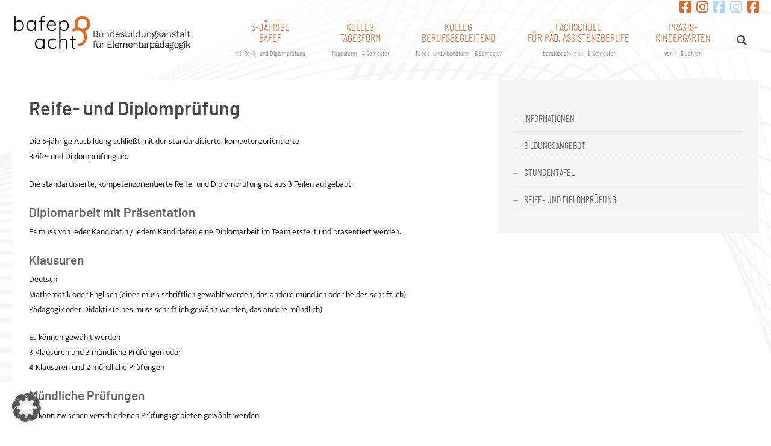

--- FILE ---
content_type: text/html; charset=UTF-8
request_url: https://www.bafep8.at/5-jaehrige-ausbildung/5-jaehrige_reife-und-diplompruefung/
body_size: 18594
content:
<!doctype html>
<html lang="de">
<head>
<meta charset="UTF-8">
<meta name="viewport" content="width=device-width, initial-scale=1">
<link rel="profile" href="http://gmpg.org/xfn/11">

<title>Reife- und Diplomprüfung &#8211; Bafep8</title>
<meta name='robots' content='max-image-preview:large' />
<link rel="alternate" type="application/rss+xml" title="Bafep8 &raquo; Feed" href="https://www.bafep8.at/feed/" />
<link rel="alternate" type="application/rss+xml" title="Bafep8 &raquo; Kommentar-Feed" href="https://www.bafep8.at/comments/feed/" />
<link rel="alternate" title="oEmbed (JSON)" type="application/json+oembed" href="https://www.bafep8.at/wp-json/oembed/1.0/embed?url=https%3A%2F%2Fwww.bafep8.at%2F5-jaehrige-ausbildung%2F5-jaehrige_reife-und-diplompruefung%2F" />
<link rel="alternate" title="oEmbed (XML)" type="text/xml+oembed" href="https://www.bafep8.at/wp-json/oembed/1.0/embed?url=https%3A%2F%2Fwww.bafep8.at%2F5-jaehrige-ausbildung%2F5-jaehrige_reife-und-diplompruefung%2F&#038;format=xml" />
<style id='wp-img-auto-sizes-contain-inline-css' type='text/css'>
img:is([sizes=auto i],[sizes^="auto," i]){contain-intrinsic-size:3000px 1500px}
/*# sourceURL=wp-img-auto-sizes-contain-inline-css */
</style>
<style id='wp-emoji-styles-inline-css' type='text/css'>

	img.wp-smiley, img.emoji {
		display: inline !important;
		border: none !important;
		box-shadow: none !important;
		height: 1em !important;
		width: 1em !important;
		margin: 0 0.07em !important;
		vertical-align: -0.1em !important;
		background: none !important;
		padding: 0 !important;
	}
/*# sourceURL=wp-emoji-styles-inline-css */
</style>
<style id='wp-block-library-inline-css' type='text/css'>
:root{--wp-block-synced-color:#7a00df;--wp-block-synced-color--rgb:122,0,223;--wp-bound-block-color:var(--wp-block-synced-color);--wp-editor-canvas-background:#ddd;--wp-admin-theme-color:#007cba;--wp-admin-theme-color--rgb:0,124,186;--wp-admin-theme-color-darker-10:#006ba1;--wp-admin-theme-color-darker-10--rgb:0,107,160.5;--wp-admin-theme-color-darker-20:#005a87;--wp-admin-theme-color-darker-20--rgb:0,90,135;--wp-admin-border-width-focus:2px}@media (min-resolution:192dpi){:root{--wp-admin-border-width-focus:1.5px}}.wp-element-button{cursor:pointer}:root .has-very-light-gray-background-color{background-color:#eee}:root .has-very-dark-gray-background-color{background-color:#313131}:root .has-very-light-gray-color{color:#eee}:root .has-very-dark-gray-color{color:#313131}:root .has-vivid-green-cyan-to-vivid-cyan-blue-gradient-background{background:linear-gradient(135deg,#00d084,#0693e3)}:root .has-purple-crush-gradient-background{background:linear-gradient(135deg,#34e2e4,#4721fb 50%,#ab1dfe)}:root .has-hazy-dawn-gradient-background{background:linear-gradient(135deg,#faaca8,#dad0ec)}:root .has-subdued-olive-gradient-background{background:linear-gradient(135deg,#fafae1,#67a671)}:root .has-atomic-cream-gradient-background{background:linear-gradient(135deg,#fdd79a,#004a59)}:root .has-nightshade-gradient-background{background:linear-gradient(135deg,#330968,#31cdcf)}:root .has-midnight-gradient-background{background:linear-gradient(135deg,#020381,#2874fc)}:root{--wp--preset--font-size--normal:16px;--wp--preset--font-size--huge:42px}.has-regular-font-size{font-size:1em}.has-larger-font-size{font-size:2.625em}.has-normal-font-size{font-size:var(--wp--preset--font-size--normal)}.has-huge-font-size{font-size:var(--wp--preset--font-size--huge)}.has-text-align-center{text-align:center}.has-text-align-left{text-align:left}.has-text-align-right{text-align:right}.has-fit-text{white-space:nowrap!important}#end-resizable-editor-section{display:none}.aligncenter{clear:both}.items-justified-left{justify-content:flex-start}.items-justified-center{justify-content:center}.items-justified-right{justify-content:flex-end}.items-justified-space-between{justify-content:space-between}.screen-reader-text{border:0;clip-path:inset(50%);height:1px;margin:-1px;overflow:hidden;padding:0;position:absolute;width:1px;word-wrap:normal!important}.screen-reader-text:focus{background-color:#ddd;clip-path:none;color:#444;display:block;font-size:1em;height:auto;left:5px;line-height:normal;padding:15px 23px 14px;text-decoration:none;top:5px;width:auto;z-index:100000}html :where(.has-border-color){border-style:solid}html :where([style*=border-top-color]){border-top-style:solid}html :where([style*=border-right-color]){border-right-style:solid}html :where([style*=border-bottom-color]){border-bottom-style:solid}html :where([style*=border-left-color]){border-left-style:solid}html :where([style*=border-width]){border-style:solid}html :where([style*=border-top-width]){border-top-style:solid}html :where([style*=border-right-width]){border-right-style:solid}html :where([style*=border-bottom-width]){border-bottom-style:solid}html :where([style*=border-left-width]){border-left-style:solid}html :where(img[class*=wp-image-]){height:auto;max-width:100%}:where(figure){margin:0 0 1em}html :where(.is-position-sticky){--wp-admin--admin-bar--position-offset:var(--wp-admin--admin-bar--height,0px)}@media screen and (max-width:600px){html :where(.is-position-sticky){--wp-admin--admin-bar--position-offset:0px}}

/*# sourceURL=wp-block-library-inline-css */
</style><style id='global-styles-inline-css' type='text/css'>
:root{--wp--preset--aspect-ratio--square: 1;--wp--preset--aspect-ratio--4-3: 4/3;--wp--preset--aspect-ratio--3-4: 3/4;--wp--preset--aspect-ratio--3-2: 3/2;--wp--preset--aspect-ratio--2-3: 2/3;--wp--preset--aspect-ratio--16-9: 16/9;--wp--preset--aspect-ratio--9-16: 9/16;--wp--preset--color--black: #000000;--wp--preset--color--cyan-bluish-gray: #abb8c3;--wp--preset--color--white: #ffffff;--wp--preset--color--pale-pink: #f78da7;--wp--preset--color--vivid-red: #cf2e2e;--wp--preset--color--luminous-vivid-orange: #ff6900;--wp--preset--color--luminous-vivid-amber: #fcb900;--wp--preset--color--light-green-cyan: #7bdcb5;--wp--preset--color--vivid-green-cyan: #00d084;--wp--preset--color--pale-cyan-blue: #8ed1fc;--wp--preset--color--vivid-cyan-blue: #0693e3;--wp--preset--color--vivid-purple: #9b51e0;--wp--preset--gradient--vivid-cyan-blue-to-vivid-purple: linear-gradient(135deg,rgb(6,147,227) 0%,rgb(155,81,224) 100%);--wp--preset--gradient--light-green-cyan-to-vivid-green-cyan: linear-gradient(135deg,rgb(122,220,180) 0%,rgb(0,208,130) 100%);--wp--preset--gradient--luminous-vivid-amber-to-luminous-vivid-orange: linear-gradient(135deg,rgb(252,185,0) 0%,rgb(255,105,0) 100%);--wp--preset--gradient--luminous-vivid-orange-to-vivid-red: linear-gradient(135deg,rgb(255,105,0) 0%,rgb(207,46,46) 100%);--wp--preset--gradient--very-light-gray-to-cyan-bluish-gray: linear-gradient(135deg,rgb(238,238,238) 0%,rgb(169,184,195) 100%);--wp--preset--gradient--cool-to-warm-spectrum: linear-gradient(135deg,rgb(74,234,220) 0%,rgb(151,120,209) 20%,rgb(207,42,186) 40%,rgb(238,44,130) 60%,rgb(251,105,98) 80%,rgb(254,248,76) 100%);--wp--preset--gradient--blush-light-purple: linear-gradient(135deg,rgb(255,206,236) 0%,rgb(152,150,240) 100%);--wp--preset--gradient--blush-bordeaux: linear-gradient(135deg,rgb(254,205,165) 0%,rgb(254,45,45) 50%,rgb(107,0,62) 100%);--wp--preset--gradient--luminous-dusk: linear-gradient(135deg,rgb(255,203,112) 0%,rgb(199,81,192) 50%,rgb(65,88,208) 100%);--wp--preset--gradient--pale-ocean: linear-gradient(135deg,rgb(255,245,203) 0%,rgb(182,227,212) 50%,rgb(51,167,181) 100%);--wp--preset--gradient--electric-grass: linear-gradient(135deg,rgb(202,248,128) 0%,rgb(113,206,126) 100%);--wp--preset--gradient--midnight: linear-gradient(135deg,rgb(2,3,129) 0%,rgb(40,116,252) 100%);--wp--preset--font-size--small: 13px;--wp--preset--font-size--medium: 20px;--wp--preset--font-size--large: 36px;--wp--preset--font-size--x-large: 42px;--wp--preset--spacing--20: 0.44rem;--wp--preset--spacing--30: 0.67rem;--wp--preset--spacing--40: 1rem;--wp--preset--spacing--50: 1.5rem;--wp--preset--spacing--60: 2.25rem;--wp--preset--spacing--70: 3.38rem;--wp--preset--spacing--80: 5.06rem;--wp--preset--shadow--natural: 6px 6px 9px rgba(0, 0, 0, 0.2);--wp--preset--shadow--deep: 12px 12px 50px rgba(0, 0, 0, 0.4);--wp--preset--shadow--sharp: 6px 6px 0px rgba(0, 0, 0, 0.2);--wp--preset--shadow--outlined: 6px 6px 0px -3px rgb(255, 255, 255), 6px 6px rgb(0, 0, 0);--wp--preset--shadow--crisp: 6px 6px 0px rgb(0, 0, 0);}:where(.is-layout-flex){gap: 0.5em;}:where(.is-layout-grid){gap: 0.5em;}body .is-layout-flex{display: flex;}.is-layout-flex{flex-wrap: wrap;align-items: center;}.is-layout-flex > :is(*, div){margin: 0;}body .is-layout-grid{display: grid;}.is-layout-grid > :is(*, div){margin: 0;}:where(.wp-block-columns.is-layout-flex){gap: 2em;}:where(.wp-block-columns.is-layout-grid){gap: 2em;}:where(.wp-block-post-template.is-layout-flex){gap: 1.25em;}:where(.wp-block-post-template.is-layout-grid){gap: 1.25em;}.has-black-color{color: var(--wp--preset--color--black) !important;}.has-cyan-bluish-gray-color{color: var(--wp--preset--color--cyan-bluish-gray) !important;}.has-white-color{color: var(--wp--preset--color--white) !important;}.has-pale-pink-color{color: var(--wp--preset--color--pale-pink) !important;}.has-vivid-red-color{color: var(--wp--preset--color--vivid-red) !important;}.has-luminous-vivid-orange-color{color: var(--wp--preset--color--luminous-vivid-orange) !important;}.has-luminous-vivid-amber-color{color: var(--wp--preset--color--luminous-vivid-amber) !important;}.has-light-green-cyan-color{color: var(--wp--preset--color--light-green-cyan) !important;}.has-vivid-green-cyan-color{color: var(--wp--preset--color--vivid-green-cyan) !important;}.has-pale-cyan-blue-color{color: var(--wp--preset--color--pale-cyan-blue) !important;}.has-vivid-cyan-blue-color{color: var(--wp--preset--color--vivid-cyan-blue) !important;}.has-vivid-purple-color{color: var(--wp--preset--color--vivid-purple) !important;}.has-black-background-color{background-color: var(--wp--preset--color--black) !important;}.has-cyan-bluish-gray-background-color{background-color: var(--wp--preset--color--cyan-bluish-gray) !important;}.has-white-background-color{background-color: var(--wp--preset--color--white) !important;}.has-pale-pink-background-color{background-color: var(--wp--preset--color--pale-pink) !important;}.has-vivid-red-background-color{background-color: var(--wp--preset--color--vivid-red) !important;}.has-luminous-vivid-orange-background-color{background-color: var(--wp--preset--color--luminous-vivid-orange) !important;}.has-luminous-vivid-amber-background-color{background-color: var(--wp--preset--color--luminous-vivid-amber) !important;}.has-light-green-cyan-background-color{background-color: var(--wp--preset--color--light-green-cyan) !important;}.has-vivid-green-cyan-background-color{background-color: var(--wp--preset--color--vivid-green-cyan) !important;}.has-pale-cyan-blue-background-color{background-color: var(--wp--preset--color--pale-cyan-blue) !important;}.has-vivid-cyan-blue-background-color{background-color: var(--wp--preset--color--vivid-cyan-blue) !important;}.has-vivid-purple-background-color{background-color: var(--wp--preset--color--vivid-purple) !important;}.has-black-border-color{border-color: var(--wp--preset--color--black) !important;}.has-cyan-bluish-gray-border-color{border-color: var(--wp--preset--color--cyan-bluish-gray) !important;}.has-white-border-color{border-color: var(--wp--preset--color--white) !important;}.has-pale-pink-border-color{border-color: var(--wp--preset--color--pale-pink) !important;}.has-vivid-red-border-color{border-color: var(--wp--preset--color--vivid-red) !important;}.has-luminous-vivid-orange-border-color{border-color: var(--wp--preset--color--luminous-vivid-orange) !important;}.has-luminous-vivid-amber-border-color{border-color: var(--wp--preset--color--luminous-vivid-amber) !important;}.has-light-green-cyan-border-color{border-color: var(--wp--preset--color--light-green-cyan) !important;}.has-vivid-green-cyan-border-color{border-color: var(--wp--preset--color--vivid-green-cyan) !important;}.has-pale-cyan-blue-border-color{border-color: var(--wp--preset--color--pale-cyan-blue) !important;}.has-vivid-cyan-blue-border-color{border-color: var(--wp--preset--color--vivid-cyan-blue) !important;}.has-vivid-purple-border-color{border-color: var(--wp--preset--color--vivid-purple) !important;}.has-vivid-cyan-blue-to-vivid-purple-gradient-background{background: var(--wp--preset--gradient--vivid-cyan-blue-to-vivid-purple) !important;}.has-light-green-cyan-to-vivid-green-cyan-gradient-background{background: var(--wp--preset--gradient--light-green-cyan-to-vivid-green-cyan) !important;}.has-luminous-vivid-amber-to-luminous-vivid-orange-gradient-background{background: var(--wp--preset--gradient--luminous-vivid-amber-to-luminous-vivid-orange) !important;}.has-luminous-vivid-orange-to-vivid-red-gradient-background{background: var(--wp--preset--gradient--luminous-vivid-orange-to-vivid-red) !important;}.has-very-light-gray-to-cyan-bluish-gray-gradient-background{background: var(--wp--preset--gradient--very-light-gray-to-cyan-bluish-gray) !important;}.has-cool-to-warm-spectrum-gradient-background{background: var(--wp--preset--gradient--cool-to-warm-spectrum) !important;}.has-blush-light-purple-gradient-background{background: var(--wp--preset--gradient--blush-light-purple) !important;}.has-blush-bordeaux-gradient-background{background: var(--wp--preset--gradient--blush-bordeaux) !important;}.has-luminous-dusk-gradient-background{background: var(--wp--preset--gradient--luminous-dusk) !important;}.has-pale-ocean-gradient-background{background: var(--wp--preset--gradient--pale-ocean) !important;}.has-electric-grass-gradient-background{background: var(--wp--preset--gradient--electric-grass) !important;}.has-midnight-gradient-background{background: var(--wp--preset--gradient--midnight) !important;}.has-small-font-size{font-size: var(--wp--preset--font-size--small) !important;}.has-medium-font-size{font-size: var(--wp--preset--font-size--medium) !important;}.has-large-font-size{font-size: var(--wp--preset--font-size--large) !important;}.has-x-large-font-size{font-size: var(--wp--preset--font-size--x-large) !important;}
/*# sourceURL=global-styles-inline-css */
</style>

<style id='classic-theme-styles-inline-css' type='text/css'>
/*! This file is auto-generated */
.wp-block-button__link{color:#fff;background-color:#32373c;border-radius:9999px;box-shadow:none;text-decoration:none;padding:calc(.667em + 2px) calc(1.333em + 2px);font-size:1.125em}.wp-block-file__button{background:#32373c;color:#fff;text-decoration:none}
/*# sourceURL=/wp-includes/css/classic-themes.min.css */
</style>
<link rel='stylesheet' id='responsive-lightbox-swipebox-css' href='https://www.bafep8.at/wp-content/plugins/responsive-lightbox/assets/swipebox/swipebox.min.css?ver=1.5.2' type='text/css' media='all' />
<link rel='stylesheet' id='sow-image-default-dbf295114b96-css' href='https://www.bafep8.at/wp-content/uploads/siteorigin-widgets/sow-image-default-dbf295114b96.css?ver=6.9' type='text/css' media='all' />
<link rel='stylesheet' id='buntington2-social-media-styles-css' href='https://www.bafep8.at/wp-content/themes/Buntington2/inc/siteorigin/siteorigin-widgets/buntington2-social-media/css/style.css?ver=1.70.3' type='text/css' media='all' />
<link rel='stylesheet' id='fontawesome-css' href='https://www.bafep8.at/wp-content/themes/Buntington2/fonts/font-awesome/css/font-awesome.min.css?ver=6.9' type='text/css' media='all' />
<link rel='stylesheet' id='buntington2-toast-grid-css' href='https://www.bafep8.at/wp-content/themes/Buntington2/css/grid.css?ver=28072017' type='text/css' media='all' />
<link rel='stylesheet' id='remodal-css-css' href='https://www.bafep8.at/wp-content/themes/Buntington2/js/remodal/remodal.css?ver=08082017' type='text/css' media='all' />
<link rel='stylesheet' id='remodal-theme-css-css' href='https://www.bafep8.at/wp-content/themes/Buntington2/js/remodal/remodal-default-theme.css?ver=08082017' type='text/css' media='all' />
<link rel='stylesheet' id='swiper-css-css' href='https://www.bafep8.at/wp-content/themes/Buntington2/js/swiper/css/swiper.min.css?ver=6.9' type='text/css' media='all' />
<link rel='stylesheet' id='buntington2-style-css' href='https://www.bafep8.at/wp-content/themes/Buntington2/style.css?ver=6.9' type='text/css' media='all' />
<link rel='stylesheet' id='borlabs-cookie-custom-css' href='https://www.bafep8.at/wp-content/cache/borlabs-cookie/1/borlabs-cookie-1-de.css?ver=3.3.23-33' type='text/css' media='all' />
<link rel='stylesheet' id='wbk-frontend-style-custom-css' href='https://www.bafep8.at/wp-content/webba_booking_style/wbk-frontend-custom-style.css?ver=4.5.31' type='text/css' media='all' />
<link rel='stylesheet' id='wbk-frontend-style-css' href='https://www.bafep8.at/wp-content/plugins/webba-booking/public/css/wbk-frontend-default-style.css?ver=4.5.31' type='text/css' media='all' />
<link rel='stylesheet' id='picker-classic-css' href='https://www.bafep8.at/wp-content/plugins/webba-booking/public/css/classic.css?ver=4.5.31' type='text/css' media='all' />
<link rel='stylesheet' id='picker-classic-date-css' href='https://www.bafep8.at/wp-content/plugins/webba-booking/public/css/classic.date.css?ver=4.5.31' type='text/css' media='all' />
<script type="text/javascript" src="https://www.bafep8.at/wp-includes/js/jquery/jquery.min.js?ver=3.7.1" id="jquery-core-js"></script>
<script type="text/javascript" src="https://www.bafep8.at/wp-includes/js/jquery/jquery-migrate.min.js?ver=3.4.1" id="jquery-migrate-js"></script>
<script type="text/javascript" src="https://www.bafep8.at/wp-content/plugins/responsive-lightbox/assets/dompurify/purify.min.js?ver=3.1.7" id="dompurify-js"></script>
<script type="text/javascript" id="responsive-lightbox-sanitizer-js-before">
/* <![CDATA[ */
window.RLG = window.RLG || {}; window.RLG.sanitizeAllowedHosts = ["youtube.com","www.youtube.com","youtu.be","vimeo.com","player.vimeo.com"];
//# sourceURL=responsive-lightbox-sanitizer-js-before
/* ]]> */
</script>
<script type="text/javascript" src="https://www.bafep8.at/wp-content/plugins/responsive-lightbox/js/sanitizer.js?ver=2.6.0" id="responsive-lightbox-sanitizer-js"></script>
<script type="text/javascript" src="https://www.bafep8.at/wp-content/plugins/responsive-lightbox/assets/swipebox/jquery.swipebox.min.js?ver=1.5.2" id="responsive-lightbox-swipebox-js"></script>
<script type="text/javascript" src="https://www.bafep8.at/wp-includes/js/underscore.min.js?ver=1.13.7" id="underscore-js"></script>
<script type="text/javascript" src="https://www.bafep8.at/wp-content/plugins/responsive-lightbox/assets/infinitescroll/infinite-scroll.pkgd.min.js?ver=4.0.1" id="responsive-lightbox-infinite-scroll-js"></script>
<script type="text/javascript" id="responsive-lightbox-js-before">
/* <![CDATA[ */
var rlArgs = {"script":"swipebox","selector":"lightbox","customEvents":"","activeGalleries":true,"animation":true,"hideCloseButtonOnMobile":false,"removeBarsOnMobile":false,"hideBars":true,"hideBarsDelay":5000,"videoMaxWidth":1080,"useSVG":true,"loopAtEnd":false,"woocommerce_gallery":false,"ajaxurl":"https:\/\/www.bafep8.at\/wp-admin\/admin-ajax.php","nonce":"23c1775aa1","preview":false,"postId":1391,"scriptExtension":false};

//# sourceURL=responsive-lightbox-js-before
/* ]]> */
</script>
<script type="text/javascript" src="https://www.bafep8.at/wp-content/plugins/responsive-lightbox/js/front.js?ver=2.6.0" id="responsive-lightbox-js"></script>
<script type="text/javascript" id="siteorigin-panels-front-styles-js-extra">
/* <![CDATA[ */
var panelsStyles = {"fullContainer":"body","stretchRows":"1"};
//# sourceURL=siteorigin-panels-front-styles-js-extra
/* ]]> */
</script>
<script type="text/javascript" src="https://www.bafep8.at/wp-content/plugins/siteorigin-panels/js/styling.min.js?ver=2.33.4" id="siteorigin-panels-front-styles-js"></script>
<script data-no-optimize="1" data-no-minify="1" data-cfasync="false" type="text/javascript" src="https://www.bafep8.at/wp-content/cache/borlabs-cookie/1/borlabs-cookie-config-de.json.js?ver=3.3.23-34" id="borlabs-cookie-config-js"></script>
<script type="text/javascript" src="https://www.bafep8.at/wp-includes/js/jquery/ui/effect.min.js?ver=1.13.3" id="jquery-effects-core-js"></script>
<script type="text/javascript" src="https://www.bafep8.at/wp-content/plugins/webba-booking/public/js/wbk-form.js?ver=4.5.31" id="wbk-common-script-js"></script>
<script type="text/javascript" src="https://www.bafep8.at/wp-content/plugins/webba-booking/public/js/wbk-validator.js?ver=4.5.31" id="wbk-validator-js"></script>
<script type="text/javascript" src="https://www.bafep8.at/wp-includes/js/jquery/ui/core.min.js?ver=1.13.3" id="jquery-ui-core-js"></script>
<script type="text/javascript" src="https://www.bafep8.at/wp-content/plugins/webba-booking/public/js/picker.js?ver=4.5.31" id="picker-js"></script>
<script type="text/javascript" src="https://www.bafep8.at/wp-content/plugins/webba-booking/public/js/picker.date.js?ver=4.5.31" id="picker-date-js"></script>
<script type="text/javascript" src="https://www.bafep8.at/wp-content/plugins/webba-booking/public/js/legacy.js?ver=4.5.31" id="picker-legacy-js"></script>
<script type="text/javascript" id="wbk-frontend-js-extra">
/* <![CDATA[ */
var wbkl10n = {"mode":"simple","phonemask":"disabled","phoneformat":"(999) 999-9999","ajaxurl":"https://www.bafep8.at/wp-admin/admin-ajax.php","selectdatestart":"Wann wollen Sie unsere Schule besuchen?","selectdatestartbasic":"Wann wollen Sie unsere Schule besuchen?","selecttime":"Verf\u00fcgbare Uhrzeiten","selectdate":"Datum w\u00e4hlen","thanksforbooking":"Thanks for booking appointment","january":"Januar","february":"Februar","march":"M\u00e4rz","april":"April","may":"Mai","june":"Juni","july":"Juli","august":"August","september":"September","october":"Oktober","november":"November","december":"Dezember","jan":"Jan","feb":"Feb","mar":"M\u00e4r","apr":"Apr","mays":"Mai","jun":"Jun","jul":"Jul","aug":"Aug","sep":"Sep","oct":"Okt","nov":"Nov","dec":"Dez","sunday":"Sonntag","monday":"Montag","tuesday":"Dienstag","wednesday":"Mittwoch","thursday":"Donnerstag","friday":"Freitag","saturday":"Samstag","sun":"Son","mon":"Mo","tue":"Di","wed":"Mit","thu":"Don","fri":"Fr","sat":"Sam","today":"Heute","clear":"l\u00f6schen","close":"Schliessen","startofweek":"1","nextmonth":"N\u00e4chster Monat","prevmonth":"Vorheriger Monat","hide_form":"enabled","booked_text":"Booked","show_booked":"enabled","multi_booking":"disabled","checkout":"Checkout","multi_limit":"","multi_limit_default":"","phone_required":"0","show_desc":"enabled","date_input":"classic","allow_attachment":"no","stripe_public_key":"","override_stripe_error":"no","stripe_card_error_message":"incorrect input","something_wrong":"Something went wrong, please try again.","time_slot_booked":"Time slot(s) already booked.","pp_redirect":"disabled","show_prev_booking":"disabled","scroll_container":"html, body","continious_appointments":"","show_suitable_hours":"yes","stripe_redirect_url":"","stripe_mob_size":"","auto_add_to_cart":"disabled","range_selection":"disabled","picker_format":"d. mmmm yyyy","scroll_value":"120","field_required":"","error_status_scroll_value":"0","limit_per_email_message":"You have reached your booking limit.","stripe_hide_postal":"false","jquery_no_conflict":"disabled","no_available_dates":"Sorry, no free dates","auto_select_first_date":"disabled","book_text_timeslot":"Schulf\u00fchrung","deselect_text_timeslot":"","wbkf_nonce":"a5728077c9"};
//# sourceURL=wbk-frontend-js-extra
/* ]]> */
</script>
<script type="text/javascript" src="https://www.bafep8.at/wp-content/plugins/webba-booking/public/js/wbk-frontend.js?ver=4.5.31" id="wbk-frontend-js"></script>
<link rel="https://api.w.org/" href="https://www.bafep8.at/wp-json/" /><link rel="alternate" title="JSON" type="application/json" href="https://www.bafep8.at/wp-json/wp/v2/pages/1391" /><link rel="EditURI" type="application/rsd+xml" title="RSD" href="https://www.bafep8.at/xmlrpc.php?rsd" />
<meta name="generator" content="WordPress 6.9" />
<link rel="canonical" href="https://www.bafep8.at/5-jaehrige-ausbildung/5-jaehrige_reife-und-diplompruefung/" />
<link rel='shortlink' href='https://www.bafep8.at/?p=1391' />
<style type="text/css">.recentcomments a{display:inline !important;padding:0 !important;margin:0 !important;}</style><link rel="icon" href="https://www.bafep8.at/wp-content/uploads/2025/07/cropped-Favicon-mit-Rahmen_8-32x32.png" sizes="32x32" />
<link rel="icon" href="https://www.bafep8.at/wp-content/uploads/2025/07/cropped-Favicon-mit-Rahmen_8-192x192.png" sizes="192x192" />
<link rel="apple-touch-icon" href="https://www.bafep8.at/wp-content/uploads/2025/07/cropped-Favicon-mit-Rahmen_8-180x180.png" />
<meta name="msapplication-TileImage" content="https://www.bafep8.at/wp-content/uploads/2025/07/cropped-Favicon-mit-Rahmen_8-270x270.png" />
		<style type="text/css" id="wp-custom-css">
			/*
Heading:
barlow
blinker
*/

/* COLOR SCHEME 
lila: #172983
rot: #ec3d67
gelb: #ffd166
blau: #118ab2
grün: #33bb98

*/

body {
	background: #ffffff url(https://www.bafep8.at/wp-content/uploads/Allgemeines/netz_top.png) top center no-repeat;
	background-size: contain;
}

h2, h3 {
	color: #636363 !important;	
}

h2 {
    font-size: 1.5em;
	margin-bottom: 0.4em;
}

h3 {
    font-size: 1.2em;
	margin-bottom: 0.4em;
}


.entry-title {
	margin-bottom: 0.8em;
}


.widget-title {
    color: #636363;
    font-size: 1.3em;
}

.header-bar-spacing {
    text-align: right;
}

table {
	font-size:1.1em;
}

.startseite-text p {
	font-size: 1.2em;
	font-family: Barlow;
  font-weight: 600;
  color: #827d7e;
	line-height: 1.5em;
	margin-bottom: 10px;
}

.startseite-text a {
	font-size: 1em;
	font-family: Barlow;
  font-weight: 600;
  color: #e2682b;
	line-height: 1.4em;
}

/* *** MENÜ */

.hidemenu {
	display: none;
}


#primary-menu > li > a{
	text-align: center;
}
	
#primary-menu ul a:link, #primary-menu ul a:visited,  #primary-menu ul.sub-menu li.current-menu-item > a {
    background-color: rgba(255,255,255,.90);
}

#primary-menu a {
	font-size: 18px;
	line-height: 18px;
}

#primary-menu .buntington2-primary-menu-title {
	color: #000000;
	font-size: 12px;
	font-weight: 700;
}

li[aria-haspopup="true"] ul.sub-menu {
    padding-top: 0px;
}

/* menülinks */

#primary-menu li > a {
    font-weight: 400;
	border-top: none;
}



.main-navigation ul ul li[aria-haspopup="true"] > a::after {
    content: "";
    display: block;
    position: absolute;
    top: 50%;
	left:0;
    margin-top: -6px;
    border-top: 6px solid transparent;
    border-bottom: 6px solid transparent;
    border-left: 6px solid #CCC;
}

.main-navigation ul ul li[aria-haspopup="true"] a {
	border-left: 1px solid #ccc;
	border-right: none;
}


#primary-menu > li:nth-child(1) ul a {
    border-left-color: #E2682B;
}

/* kleines Pfeilchen wenn Untermenue */
.main-navigation ul li:nth-child(1) ul li[aria-haspopup="true"] > a::after {
 	border-left-color: #E2682B;
}
#primary-menu > li:nth-child(1) > a, #primary-menu > li:nth-child(1) a:hover, #primary-menu > li:nth-child(1) li.dropdown-menu-hover > a, #primary-menu li:nth-child(1).current-menu-item > a, #primary-menu > li:nth-child(1) .sub-menu li.current-menu-item {
	color: #E2682B !important;
}

#primary-menu > li:nth-child(2) ul a {
    border-left-color: #E2682B;
}
/* kleines Pfeilchen wenn Untermenue */
.main-navigation ul li:nth-child(2) ul li[aria-haspopup="true"] > a::after {
 	border-left-color: #E2682B;
}
#primary-menu > li:nth-child(2) > a, #primary-menu > li:nth-child(2) a:hover, #primary-menu > li:nth-child(2) li.dropdown-menu-hover > a, #primary-menu li:nth-child(2).current-menu-item > a, #primary-menu > li:nth-child(2) .sub-menu li.current-menu-item {
	color: #E2682B !important;
}

#primary-menu > li:nth-child(3) ul a {
    border-left-color: #E2682B;
}
/* kleines Pfeilchen wenn Untermenue */
.main-navigation ul li:nth-child(3) ul li[aria-haspopup="true"] > a::after  {
 	border-left-color: #E2682B;
}
#primary-menu > li:nth-child(3) > a, #primary-menu > li:nth-child(3) a:hover, #primary-menu > li:nth-child(3) li.dropdown-menu-hover > a, #primary-menu li:nth-child(3).current-menu-item > a, #primary-menu > li:nth-child(3) .sub-menu li.current-menu-item {
	color: #E2682B !important;
}

#primary-menu > li:nth-child(4) ul a {
    border-left-color: #E2682B;
}
/* kleines Pfeilchen wenn Untermenue */
.main-navigation ul li:nth-child(4) ul li[aria-haspopup="true"] > a::after {
 	border-left-color: #E2682B;
}
#primary-menu > li:nth-child(4) > a, #primary-menu > li:nth-child(4) a:hover, #primary-menu > li:nth-child(4) li.dropdown-menu-hover > a, #primary-menu li:nth-child(4).current-menu-item > a, #primary-menu > li:nth-child(4) .sub-menu li.current-menu-item {
	color: #E2682B !important;
}

#primary-menu > li:nth-child(5) ul a {
    border-left-color: #E2682B;
}
/* kleines Pfeilchen wenn Untermenue */
.main-navigation ul li:nth-child(5) ul li[aria-haspopup="true"] > a::after {
 	border-left-color: #E2682B;
}
#primary-menu > li:nth-child(5) > a, #primary-menu > li:nth-child(5) a:hover, #primary-menu > li:nth-child(5) li.dropdown-menu-hover > a, #primary-menu li:nth-child(5).current-menu-item > a, #primary-menu > li:nth-child(5) .sub-menu li.current-menu-item {
	color: #E2682B !important;
}


#primary-menu li ul.sub-menu a {
	color: #000;
	text-transform: none;
}




/* blaue icon-links */
a.icon-link img {
	margin:0;
	padding:0;
	margin-left: 6px;
}

li.widget-container {
	padding-bottom:0;
}




/* *** SLIDER *** */

.swiper-slide-content {
	height: 100%;
	
}

.clide-content-wrappr {
	width: 20%;
	height: 100%;
	border-right: 1px solid #33bb98;
}


.clide-content-wrappr p {
	font-family: Barlow, sans-serif;
	font-weight: 300;
	font-size: 16px;
	line-height: 24px;
	color: #333333;
}

.clide-content-wrappr h3 {
	font-family: Barlow, sans-serif;
	font-weight: 700;
	font-size: 38px;
	letter-spacing: 0.1em;
	margin-bottom: 0.2em;
}

.clide-content-wrappr h4 {
	font-family: Barlow Condensed, sans-serif;
	font-weight: normal;
	font-size: 24px;
	line-height: 160%;
	margin-bottom: 0.2em;
}

.clide-content-wrappr h5 {
	font-family: Barlow, sans-serif;
	font-weight: normal;
	font-size: 26px;
	line-height: 140%;
	margin-bottom: 0.2em;
}


.swiper-pagination-bullet {
    border: 1px solid #ffd166;
}

@media screen and (max-width: 1180px) {
	.clide-content-wrappr {
    width: 100%;
  }	
	.clide-content-wrappr h3, .clide-content-wrappr h4, .clide-content-wrappr h5{
		text-align: left !important;
	}
}

/* *** DIVERSES */
a.teaser-block-link:link, a.teaser-block-link:visited, .widget_nav_menu ul li a:link, .widget_nav_menu ul li a:visited, .post-grid  a:link, .post-grid a:visited {
	color: #4d4d4d;
}




/* *** FOOTER */

footer .widget > ul li {
    border-bottom-style: solid;
	border-bottom-color: rgba(0,0,0,.25);
}

footer hr {
    background-color: rgba(0,0,0,.25);
}

.widget_nav_menu ul li a::before {
	color: #33bb98;
}

#secondary-menu li a, #secondary-menu li a:visited {
  color: #636363 !important;
	font-family: "Barlow Condensed", Helvetica, Arial, sans-serif;
	font-size: 1.2em;
}		</style>
		<style id="kirki-inline-styles">a:link, a:visited, .woocommerce .woocommerce-breadcrumb a:link, .woocommerce .woocommerce-breadcrumb a:visited{color:#E2682B;}a:hover, a:focus, a:active, li.current-menu-item > a, li.is-active > a, .woocommerce .woocommerce-breadcrumb a:hover, .woocommerce .woocommerce-breadcrumb a:focus, .woocommerce .woocommerce-breadcrumb a:active{color:#E2682B;}.invert a{color:rgba(255, 255, 255, 1);}.invert a:hover, .invert a:focus, .invert a:active, .invert a:visited{color:rgba(255,255,255,0.55);}.button, button:not(.menu-toggle), input[type="button"], .buntington2-cinema.invert a.button, .one-field-submit input[type="submit"], form.one-field-submit button, .page-links span:not(.page-links-title), .page-links > a span{color:rgba(255,255,255,1) !important;}.woocommerce #respond input#submit.loading:after, .woocommerce a.button.loading:after, .woocommerce button.button.loading:after, .woocommerce input.button.loading:after{color:rgba(255,255,255,1);}.title-decoration:before{background-color:#172983;}body{background-color:#ffffff;}body:not(.page-template-template-page-builder) #main, .article-wrapper.layout-sleek .entry-header{background-color:#FFFFFF;}#secondary .sidebar-wrappr, #tertiary .sidebar-wrappr{background-color:#f5f5f5;padding-top:2em;padding-bottom:2em;padding-left:2em;padding-right:2em;}.site-footer{background-color:rgba(245,245,245,0);background-image:url("https://www.bafep8.at/wp-content/uploads/2019/08/netz_bottom-1.png");background-position:top right;background-repeat:no-repeat;background-attachment:scroll;-webkit-background-size:cover;-moz-background-size:cover;-ms-background-size:cover;-o-background-size:cover;background-size:cover;}#post-colophon{background-color:#f5f5f5;}.related-posts-footer{background-color:rgba(0,0,0,0);padding-top:0em;padding-right:0em;padding-bottom:0em;padding-left:0em;}#secondary-menu li a, #secondary-menu li a:visited{color:#FFFFFF;}#secondary-menu li a:hover, #secondary-menu li a:focus, #secondary-menu li.current-menu-item > a, #secondary-menu li.is-active > a{color:rgba(255,255,255,0.5);}.main-navigation a, .site-branding .site-title, .site-branding .site-description, button.menu-toggle{color:#444444;}.main-navigation li:hover > a, .main-navigation li.focus > a, .main-navigation .current_page_item > a, .main-navigation .current-menu-item > a, .main-navigation .current_page_ancestor > a, .main-navigation .current-menu-ancestor > a{color:#ea5644;}.main-navigation ul ul a, #mobile-nav-container{background-color:#FCFCFC;}.main-navigation ul ul a:hover, .main-navigation ul ul a:focus, .main-navigation ul ul *:hover > a, .main-navigation ul ul .focus > a, .main-navigation ul ul .current_page_item > a, .main-navigation ul ul .current-menu-item > a, .main-navigation ul ul .current_page_ancestor > a, .main-navigation ul ul .current-menu-ancestor > a{background-color:#F9F9F9;}.slicknav_nav li:hover > a, .slicknav_nav li.focus > a, .slicknav_nav .current_page_item > a, .slicknav_nav .current-menu-item > a, .slicknav_nav .current_page_ancestor > a, .slicknav_nav .current-menu-ancestor > a{background-color:#F9F9F9;}.main-navigation ul ul a, .slicknav_nav a, .slicknav_nav a a{color:#222222;}.main-navigation ul ul *:hover > a, .main-navigation ul ul .focus > a, .main-navigation ul ul a:hover, .main-navigation ul ul a.focus, .main-navigation ul ul .focus > a, .main-navigation ul ul .current_page_item > a, .main-navigation ul ul .current-menu-item > a, .main-navigation ul ul .current_page_ancestor > a, .main-navigation ul ul .current-menu-ancestor > a{color:#ea5644;}.slicknav_nav li:hover > a, .slicknav_nav li.focus > a, .slicknav_nav .current_page_item > a, .slicknav_nav .current-menu-item > a, .slicknav_nav .current_page_ancestor > a, .slicknav_nav .current-menu-ancestor > a, .slicknav_nav li:hover > a a, .slicknav_nav li.focus > a a, .slicknav_nav .current_page_item > a a, .slicknav_nav .current-menu-item > a a, .slicknav_nav .current_page_ancestor > a a, .slicknav_nav .current-menu-ancestor > a a{color:#ea5644;}.site-header--branding-a{padding-top:0em;padding-left:0em;}.button, button, input[type="button"], input[type="submit"], .form-submit input[type="submit"], .form-submit input[type="submit"]:hover, .pagination a:hover, .pagination .current, .woocommerce #respond input#submit, .woocommerce a.button, .woocommerce button.button, .woocommerce input.button, .woocommerce #respond input#submit.alt, .woocommerce a.button.alt, .woocommerce button.button.alt, .woocommerce input.button.alt, .woocommerce #respond input#submit:hover, .woocommerce a.button:hover, .woocommerce button.button:hover, .woocommerce input.button:hover, .woocommerce #respond input#submit.alt:hover, .woocommerce a.button.alt:hover, .woocommerce button.button.alt:hover, .woocommerce input.button.alt:hover, .page-links span:not(.page-links-title), .page-links > a span{background-color:#ec3d67;}.pagination .current:after{border-top-color:#ec3d67;}#site-to-top:hover, .single .doublef-course .doublef-course-download-row .doublef-course-file-name > a i{color:#ec3d67;}.header-bar-spacing{padding-top:0px;padding-bottom:0px;padding-left:0px;padding-right:0px;}.header-bar{font-size:0.775em;}body:not(.page-template-template-page-builder) #primary{margin-top:2em;margin-bottom:2em;}body:not(.page-template-template-page-builder) #secondary, body:not(.page-template-template-page-builder) #tertiary{margin-top:2em;margin-bottom:2em;}body:not(.page-template-template-page-builder) #main{padding-top:2em;padding-bottom:2em;padding-left:2em;padding-right:2em;}#colophon{font-size:0.9em;}.site-info{font-size:0.8em;text-align:center;}h1, h2, h3, h4, h5, h6, .post-navigation .nav-previous a, .post-navigation .nav-next a, .single.woocommerce div.product p.price, .single.woocommerce div.product span.price, .like-title, .doublef-course-feature-row, .single .doublef-course .doublef-more-courses-wrap .doublef-course-feature-inline, .single .doublef-course .doublef-course-download-row .doublef-course-file-name > a, .section-title, .product_list_widget .buntington2-item-title{font-family:Barlow;font-weight:600;text-transform:none;color:#474747;}body, button, input, select, textarea{font-family:Mukta;font-weight:300;text-transform:none;color:#000000;font-size:14px;}.main-navigation a, .slicknav_nav a, .widget_nav_menu ul li a, .widget_categories ul li a, .widget_pages ul li a, .widget_product_categories ul li a{font-family:Barlow Condensed;font-size:16px;font-weight:300;text-transform:uppercase;}.main-navigation ul ul a, .main-navigation ul ul ul a, .slicknav_nav ul a, .slicknav_nav ul ul a{font-size:14px;font-weight:400;}.sub-menu a{text-transform:none;}.related-post-box{height:300px;}.article-wrapper .entry-title{font-size:1.5em;}.wrappr{max-width:1280px;}.grid{margin-left:-60px;}.grid__col{padding-left:60px;}.button, button:not(.menu-toggle), input[type="button"], a.button, .one-field-submit input[type="submit"], form.one-field-submit button, .one-field-submit, a.more-link, .button, button, input[type="button"], input[type="submit"], .form-submit input[type="submit"], .form-submit input[type="submit"]:hover, .pagination li a, .pagination li span, .woocommerce #respond input#submit, .woocommerce a.button, .woocommerce button.button, .woocommerce input.button, .woocommerce #respond input#submit.alt, .woocommerce a.button.alt, .woocommerce button.button.alt, .woocommerce input.button.alt, .woocommerce #respond input#submit:hover, .woocommerce a.button:hover, .woocommerce button.button:hover, .woocommerce input.button:hover, .woocommerce #respond input#submit.alt:hover, .woocommerce a.button.alt:hover, .woocommerce button.button.alt:hover, .woocommerce input.button.alt:hover, .woocommerce-account .addresses .title .edit{-webkit-border-radius:0px;-moz-border-radius:0px;border-radius:0px;}.buntington2-breadcrumbs{font-size:14px;padding-top:1em;padding-right:0em;padding-bottom:0em;padding-left:0em;text-align:right;}#secondary-menu li a{margin-top:0px;margin-right:0px;margin-bottom:0px;margin-left:20px;}.main-navigation{padding-top:25px;padding-right:0px;padding-bottom:0px;padding-left:0px;}#primary-menu > li > a{padding-top:10px;padding-right:20px;padding-bottom:10px;padding-left:20px;}.sub-menu{padding-top:10px;}/* vietnamese */
@font-face {
  font-family: 'Barlow';
  font-style: normal;
  font-weight: 600;
  font-display: swap;
  src: url(https://www.bafep8.at/wp-content/fonts/barlow/7cHqv4kjgoGqM7E30-8s6FospT4.woff2) format('woff2');
  unicode-range: U+0102-0103, U+0110-0111, U+0128-0129, U+0168-0169, U+01A0-01A1, U+01AF-01B0, U+0300-0301, U+0303-0304, U+0308-0309, U+0323, U+0329, U+1EA0-1EF9, U+20AB;
}
/* latin-ext */
@font-face {
  font-family: 'Barlow';
  font-style: normal;
  font-weight: 600;
  font-display: swap;
  src: url(https://www.bafep8.at/wp-content/fonts/barlow/7cHqv4kjgoGqM7E30-8s6VospT4.woff2) format('woff2');
  unicode-range: U+0100-02BA, U+02BD-02C5, U+02C7-02CC, U+02CE-02D7, U+02DD-02FF, U+0304, U+0308, U+0329, U+1D00-1DBF, U+1E00-1E9F, U+1EF2-1EFF, U+2020, U+20A0-20AB, U+20AD-20C0, U+2113, U+2C60-2C7F, U+A720-A7FF;
}
/* latin */
@font-face {
  font-family: 'Barlow';
  font-style: normal;
  font-weight: 600;
  font-display: swap;
  src: url(https://www.bafep8.at/wp-content/fonts/barlow/7cHqv4kjgoGqM7E30-8s51os.woff2) format('woff2');
  unicode-range: U+0000-00FF, U+0131, U+0152-0153, U+02BB-02BC, U+02C6, U+02DA, U+02DC, U+0304, U+0308, U+0329, U+2000-206F, U+20AC, U+2122, U+2191, U+2193, U+2212, U+2215, U+FEFF, U+FFFD;
}/* devanagari */
@font-face {
  font-family: 'Mukta';
  font-style: normal;
  font-weight: 300;
  font-display: swap;
  src: url(https://www.bafep8.at/wp-content/fonts/mukta/iJWHBXyXfDDVXbFqj2mc8WDm7Q.woff2) format('woff2');
  unicode-range: U+0900-097F, U+1CD0-1CF9, U+200C-200D, U+20A8, U+20B9, U+20F0, U+25CC, U+A830-A839, U+A8E0-A8FF, U+11B00-11B09;
}
/* latin-ext */
@font-face {
  font-family: 'Mukta';
  font-style: normal;
  font-weight: 300;
  font-display: swap;
  src: url(https://www.bafep8.at/wp-content/fonts/mukta/iJWHBXyXfDDVXbFqj2mT8WDm7Q.woff2) format('woff2');
  unicode-range: U+0100-02BA, U+02BD-02C5, U+02C7-02CC, U+02CE-02D7, U+02DD-02FF, U+0304, U+0308, U+0329, U+1D00-1DBF, U+1E00-1E9F, U+1EF2-1EFF, U+2020, U+20A0-20AB, U+20AD-20C0, U+2113, U+2C60-2C7F, U+A720-A7FF;
}
/* latin */
@font-face {
  font-family: 'Mukta';
  font-style: normal;
  font-weight: 300;
  font-display: swap;
  src: url(https://www.bafep8.at/wp-content/fonts/mukta/iJWHBXyXfDDVXbFqj2md8WA.woff2) format('woff2');
  unicode-range: U+0000-00FF, U+0131, U+0152-0153, U+02BB-02BC, U+02C6, U+02DA, U+02DC, U+0304, U+0308, U+0329, U+2000-206F, U+20AC, U+2122, U+2191, U+2193, U+2212, U+2215, U+FEFF, U+FFFD;
}/* vietnamese */
@font-face {
  font-family: 'Barlow Condensed';
  font-style: normal;
  font-weight: 300;
  font-display: swap;
  src: url(https://www.bafep8.at/wp-content/fonts/barlow-condensed/HTxwL3I-JCGChYJ8VI-L6OO_au7B47rxz3nWuZEC.woff2) format('woff2');
  unicode-range: U+0102-0103, U+0110-0111, U+0128-0129, U+0168-0169, U+01A0-01A1, U+01AF-01B0, U+0300-0301, U+0303-0304, U+0308-0309, U+0323, U+0329, U+1EA0-1EF9, U+20AB;
}
/* latin-ext */
@font-face {
  font-family: 'Barlow Condensed';
  font-style: normal;
  font-weight: 300;
  font-display: swap;
  src: url(https://www.bafep8.at/wp-content/fonts/barlow-condensed/HTxwL3I-JCGChYJ8VI-L6OO_au7B47rxz3jWuZEC.woff2) format('woff2');
  unicode-range: U+0100-02BA, U+02BD-02C5, U+02C7-02CC, U+02CE-02D7, U+02DD-02FF, U+0304, U+0308, U+0329, U+1D00-1DBF, U+1E00-1E9F, U+1EF2-1EFF, U+2020, U+20A0-20AB, U+20AD-20C0, U+2113, U+2C60-2C7F, U+A720-A7FF;
}
/* latin */
@font-face {
  font-family: 'Barlow Condensed';
  font-style: normal;
  font-weight: 300;
  font-display: swap;
  src: url(https://www.bafep8.at/wp-content/fonts/barlow-condensed/HTxwL3I-JCGChYJ8VI-L6OO_au7B47rxz3bWuQ.woff2) format('woff2');
  unicode-range: U+0000-00FF, U+0131, U+0152-0153, U+02BB-02BC, U+02C6, U+02DA, U+02DC, U+0304, U+0308, U+0329, U+2000-206F, U+20AC, U+2122, U+2191, U+2193, U+2212, U+2215, U+FEFF, U+FFFD;
}/* vietnamese */
@font-face {
  font-family: 'Barlow';
  font-style: normal;
  font-weight: 600;
  font-display: swap;
  src: url(https://www.bafep8.at/wp-content/fonts/barlow/7cHqv4kjgoGqM7E30-8s6FospT4.woff2) format('woff2');
  unicode-range: U+0102-0103, U+0110-0111, U+0128-0129, U+0168-0169, U+01A0-01A1, U+01AF-01B0, U+0300-0301, U+0303-0304, U+0308-0309, U+0323, U+0329, U+1EA0-1EF9, U+20AB;
}
/* latin-ext */
@font-face {
  font-family: 'Barlow';
  font-style: normal;
  font-weight: 600;
  font-display: swap;
  src: url(https://www.bafep8.at/wp-content/fonts/barlow/7cHqv4kjgoGqM7E30-8s6VospT4.woff2) format('woff2');
  unicode-range: U+0100-02BA, U+02BD-02C5, U+02C7-02CC, U+02CE-02D7, U+02DD-02FF, U+0304, U+0308, U+0329, U+1D00-1DBF, U+1E00-1E9F, U+1EF2-1EFF, U+2020, U+20A0-20AB, U+20AD-20C0, U+2113, U+2C60-2C7F, U+A720-A7FF;
}
/* latin */
@font-face {
  font-family: 'Barlow';
  font-style: normal;
  font-weight: 600;
  font-display: swap;
  src: url(https://www.bafep8.at/wp-content/fonts/barlow/7cHqv4kjgoGqM7E30-8s51os.woff2) format('woff2');
  unicode-range: U+0000-00FF, U+0131, U+0152-0153, U+02BB-02BC, U+02C6, U+02DA, U+02DC, U+0304, U+0308, U+0329, U+2000-206F, U+20AC, U+2122, U+2191, U+2193, U+2212, U+2215, U+FEFF, U+FFFD;
}/* devanagari */
@font-face {
  font-family: 'Mukta';
  font-style: normal;
  font-weight: 300;
  font-display: swap;
  src: url(https://www.bafep8.at/wp-content/fonts/mukta/iJWHBXyXfDDVXbFqj2mc8WDm7Q.woff2) format('woff2');
  unicode-range: U+0900-097F, U+1CD0-1CF9, U+200C-200D, U+20A8, U+20B9, U+20F0, U+25CC, U+A830-A839, U+A8E0-A8FF, U+11B00-11B09;
}
/* latin-ext */
@font-face {
  font-family: 'Mukta';
  font-style: normal;
  font-weight: 300;
  font-display: swap;
  src: url(https://www.bafep8.at/wp-content/fonts/mukta/iJWHBXyXfDDVXbFqj2mT8WDm7Q.woff2) format('woff2');
  unicode-range: U+0100-02BA, U+02BD-02C5, U+02C7-02CC, U+02CE-02D7, U+02DD-02FF, U+0304, U+0308, U+0329, U+1D00-1DBF, U+1E00-1E9F, U+1EF2-1EFF, U+2020, U+20A0-20AB, U+20AD-20C0, U+2113, U+2C60-2C7F, U+A720-A7FF;
}
/* latin */
@font-face {
  font-family: 'Mukta';
  font-style: normal;
  font-weight: 300;
  font-display: swap;
  src: url(https://www.bafep8.at/wp-content/fonts/mukta/iJWHBXyXfDDVXbFqj2md8WA.woff2) format('woff2');
  unicode-range: U+0000-00FF, U+0131, U+0152-0153, U+02BB-02BC, U+02C6, U+02DA, U+02DC, U+0304, U+0308, U+0329, U+2000-206F, U+20AC, U+2122, U+2191, U+2193, U+2212, U+2215, U+FEFF, U+FFFD;
}/* vietnamese */
@font-face {
  font-family: 'Barlow Condensed';
  font-style: normal;
  font-weight: 300;
  font-display: swap;
  src: url(https://www.bafep8.at/wp-content/fonts/barlow-condensed/HTxwL3I-JCGChYJ8VI-L6OO_au7B47rxz3nWuZEC.woff2) format('woff2');
  unicode-range: U+0102-0103, U+0110-0111, U+0128-0129, U+0168-0169, U+01A0-01A1, U+01AF-01B0, U+0300-0301, U+0303-0304, U+0308-0309, U+0323, U+0329, U+1EA0-1EF9, U+20AB;
}
/* latin-ext */
@font-face {
  font-family: 'Barlow Condensed';
  font-style: normal;
  font-weight: 300;
  font-display: swap;
  src: url(https://www.bafep8.at/wp-content/fonts/barlow-condensed/HTxwL3I-JCGChYJ8VI-L6OO_au7B47rxz3jWuZEC.woff2) format('woff2');
  unicode-range: U+0100-02BA, U+02BD-02C5, U+02C7-02CC, U+02CE-02D7, U+02DD-02FF, U+0304, U+0308, U+0329, U+1D00-1DBF, U+1E00-1E9F, U+1EF2-1EFF, U+2020, U+20A0-20AB, U+20AD-20C0, U+2113, U+2C60-2C7F, U+A720-A7FF;
}
/* latin */
@font-face {
  font-family: 'Barlow Condensed';
  font-style: normal;
  font-weight: 300;
  font-display: swap;
  src: url(https://www.bafep8.at/wp-content/fonts/barlow-condensed/HTxwL3I-JCGChYJ8VI-L6OO_au7B47rxz3bWuQ.woff2) format('woff2');
  unicode-range: U+0000-00FF, U+0131, U+0152-0153, U+02BB-02BC, U+02C6, U+02DA, U+02DC, U+0304, U+0308, U+0329, U+2000-206F, U+20AC, U+2122, U+2191, U+2193, U+2212, U+2215, U+FEFF, U+FFFD;
}/* vietnamese */
@font-face {
  font-family: 'Barlow';
  font-style: normal;
  font-weight: 600;
  font-display: swap;
  src: url(https://www.bafep8.at/wp-content/fonts/barlow/7cHqv4kjgoGqM7E30-8s6FospT4.woff2) format('woff2');
  unicode-range: U+0102-0103, U+0110-0111, U+0128-0129, U+0168-0169, U+01A0-01A1, U+01AF-01B0, U+0300-0301, U+0303-0304, U+0308-0309, U+0323, U+0329, U+1EA0-1EF9, U+20AB;
}
/* latin-ext */
@font-face {
  font-family: 'Barlow';
  font-style: normal;
  font-weight: 600;
  font-display: swap;
  src: url(https://www.bafep8.at/wp-content/fonts/barlow/7cHqv4kjgoGqM7E30-8s6VospT4.woff2) format('woff2');
  unicode-range: U+0100-02BA, U+02BD-02C5, U+02C7-02CC, U+02CE-02D7, U+02DD-02FF, U+0304, U+0308, U+0329, U+1D00-1DBF, U+1E00-1E9F, U+1EF2-1EFF, U+2020, U+20A0-20AB, U+20AD-20C0, U+2113, U+2C60-2C7F, U+A720-A7FF;
}
/* latin */
@font-face {
  font-family: 'Barlow';
  font-style: normal;
  font-weight: 600;
  font-display: swap;
  src: url(https://www.bafep8.at/wp-content/fonts/barlow/7cHqv4kjgoGqM7E30-8s51os.woff2) format('woff2');
  unicode-range: U+0000-00FF, U+0131, U+0152-0153, U+02BB-02BC, U+02C6, U+02DA, U+02DC, U+0304, U+0308, U+0329, U+2000-206F, U+20AC, U+2122, U+2191, U+2193, U+2212, U+2215, U+FEFF, U+FFFD;
}/* devanagari */
@font-face {
  font-family: 'Mukta';
  font-style: normal;
  font-weight: 300;
  font-display: swap;
  src: url(https://www.bafep8.at/wp-content/fonts/mukta/iJWHBXyXfDDVXbFqj2mc8WDm7Q.woff2) format('woff2');
  unicode-range: U+0900-097F, U+1CD0-1CF9, U+200C-200D, U+20A8, U+20B9, U+20F0, U+25CC, U+A830-A839, U+A8E0-A8FF, U+11B00-11B09;
}
/* latin-ext */
@font-face {
  font-family: 'Mukta';
  font-style: normal;
  font-weight: 300;
  font-display: swap;
  src: url(https://www.bafep8.at/wp-content/fonts/mukta/iJWHBXyXfDDVXbFqj2mT8WDm7Q.woff2) format('woff2');
  unicode-range: U+0100-02BA, U+02BD-02C5, U+02C7-02CC, U+02CE-02D7, U+02DD-02FF, U+0304, U+0308, U+0329, U+1D00-1DBF, U+1E00-1E9F, U+1EF2-1EFF, U+2020, U+20A0-20AB, U+20AD-20C0, U+2113, U+2C60-2C7F, U+A720-A7FF;
}
/* latin */
@font-face {
  font-family: 'Mukta';
  font-style: normal;
  font-weight: 300;
  font-display: swap;
  src: url(https://www.bafep8.at/wp-content/fonts/mukta/iJWHBXyXfDDVXbFqj2md8WA.woff2) format('woff2');
  unicode-range: U+0000-00FF, U+0131, U+0152-0153, U+02BB-02BC, U+02C6, U+02DA, U+02DC, U+0304, U+0308, U+0329, U+2000-206F, U+20AC, U+2122, U+2191, U+2193, U+2212, U+2215, U+FEFF, U+FFFD;
}/* vietnamese */
@font-face {
  font-family: 'Barlow Condensed';
  font-style: normal;
  font-weight: 300;
  font-display: swap;
  src: url(https://www.bafep8.at/wp-content/fonts/barlow-condensed/HTxwL3I-JCGChYJ8VI-L6OO_au7B47rxz3nWuZEC.woff2) format('woff2');
  unicode-range: U+0102-0103, U+0110-0111, U+0128-0129, U+0168-0169, U+01A0-01A1, U+01AF-01B0, U+0300-0301, U+0303-0304, U+0308-0309, U+0323, U+0329, U+1EA0-1EF9, U+20AB;
}
/* latin-ext */
@font-face {
  font-family: 'Barlow Condensed';
  font-style: normal;
  font-weight: 300;
  font-display: swap;
  src: url(https://www.bafep8.at/wp-content/fonts/barlow-condensed/HTxwL3I-JCGChYJ8VI-L6OO_au7B47rxz3jWuZEC.woff2) format('woff2');
  unicode-range: U+0100-02BA, U+02BD-02C5, U+02C7-02CC, U+02CE-02D7, U+02DD-02FF, U+0304, U+0308, U+0329, U+1D00-1DBF, U+1E00-1E9F, U+1EF2-1EFF, U+2020, U+20A0-20AB, U+20AD-20C0, U+2113, U+2C60-2C7F, U+A720-A7FF;
}
/* latin */
@font-face {
  font-family: 'Barlow Condensed';
  font-style: normal;
  font-weight: 300;
  font-display: swap;
  src: url(https://www.bafep8.at/wp-content/fonts/barlow-condensed/HTxwL3I-JCGChYJ8VI-L6OO_au7B47rxz3bWuQ.woff2) format('woff2');
  unicode-range: U+0000-00FF, U+0131, U+0152-0153, U+02BB-02BC, U+02C6, U+02DA, U+02DC, U+0304, U+0308, U+0329, U+2000-206F, U+20AC, U+2122, U+2191, U+2193, U+2212, U+2215, U+FEFF, U+FFFD;
}</style><link rel='stylesheet' id='siteorigin-widget-icon-font-fontawesome-css' href='https://www.bafep8.at/wp-content/plugins/so-widgets-bundle/icons/fontawesome/style.css?ver=6.9' type='text/css' media='all' />
</head>

<body class="wp-singular page-template-default page page-id-1391 page-child parent-pageid-1256 wp-theme-Buntington2">

<div id="page" class="site">

	<a class="skip-link screen-reader-text" href="#content">Skip to content</a>
    
    
	<header id="masthead" class="site-header headroom header--fixed" role="banner">
    
		        
            <div class="header-bar header-bar-absolute" style="background-color: rgba(255,255,255,0);">
            
                <div class="header-bar-wrapper wrappr">
            
                    <div class="header-bar-spacing">
                
                                            
                        <div class="grid">
                        
                                                        
                                                        
                                <div class="grid__col grid__col--3-of-3">
                                
                                    <section id="buntington2-social-media-3" class="widget widget_buntington2-social-media"><div
			
			class="so-widget-buntington2-social-media so-widget-buntington2-social-media-base"
			
		>

	
	
    <ul class="social-media-ul">
    
	    
    	<li class="social-media-li">
        	<a href="https://www.facebook.com/Bafep8_5J%C3%A4hrige-2192472600775105" target="_blank" style="padding: 0 3px;">
                <span class="sow-icon-fontawesome sow-fab" data-sow-icon="&#xf082;"
		style="font-size: 23px; color: #e2682b" 
		aria-hidden="true"></span>            </a>
        </li>
    
	    
    	<li class="social-media-li">
        	<a href="https://www.instagram.com/bafep8_5jaehrige" target="_blank" style="padding: 0 3px;">
                <span class="sow-icon-fontawesome sow-fab" data-sow-icon="&#xf16d;"
		style="font-size: 23px; color: #e2682b" 
		aria-hidden="true"></span>            </a>
        </li>
    
	    
    	<li class="social-media-li">
        	<a href="https://www.facebook.com/Bafep8-Kolleg-für-Elementarpädagogik-921968947989786" target="_blank" style="padding: 0 3px;">
                <span class="sow-icon-fontawesome sow-fab" data-sow-icon="&#xf082;"
		style="font-size: 23px; color: #b4d3f0" 
		aria-hidden="true"></span>            </a>
        </li>
    
	    
    	<li class="social-media-li">
        	<a href="https://www.instagram.com/bafep8_kolleg/" target="_blank" style="padding: 0 3px;">
                <span class="sow-icon-fontawesome sow-fab" data-sow-icon="&#xf16d;"
		style="font-size: 23px; color: #b4d3f0" 
		aria-hidden="true"></span>            </a>
        </li>
    
	    
    	<li class="social-media-li">
        	<a href="https://www.facebook.com/pg/Bafep8-Praxiskinderg%C3%A4rten-787929954733949/posts/" target="_blank" style="padding: 0 3px;">
                <span class="sow-icon-fontawesome sow-fab" data-sow-icon="&#xf082;"
		style="font-size: 23px; color: #e2682b" 
		aria-hidden="true"></span>            </a>
        </li>
    
	    
    </ul>
    
        
</div></section>                                    
                                </div>
                                
                                                        
                        </div><!-- .grid -->
                        
                                        
                    </div><!-- .header-bar-spacing-->
                
                </div><!-- .header-bar-wrapper-->
                
            </div><!-- .header-bar -->
        
                
        <div class="cast-all-inside">
    
            <div class="wrappr">
            
                <div class="inner-wrappr" style="background-color: rgba(255,255,255,0.55);">
                
                    <div id="navhead" class="site-header--logo-left site-header--background">
                    
                        <!-- toggle mobile menu icon -->
                        <span class="menu-toggler">
                            <span id="nav-icon" class="icon">
                                <span class="icon-bar"></span>
                                <span class="icon-bar"></span>
                                <span class="icon-bar"></span>
                            </span>
                        </span>
                        <!-- toggle mobile menu icon END -->
            
                                            
                                    
        <div class="site-header--branding">
                            <a href="https://www.bafep8.at/" rel="home" class="site-header--branding-a" data-img-width="300" data-img-height="65">
                    <img src="https://www.bafep8.at/wp-content/uploads/2025/07/Logo-terracotta-1.png" class="site-header--branding-img" alt="Bafep8" />
                </a>
                        </div><!-- .site-header--branding -->
		
		                        
                                        
                        <nav id="site-navigation" class="main-navigation" role="navigation">
                        
                            <ul id="primary-menu" class="nav-offset"><li id="menu-item-3381" class="menu-item menu-item-type-post_type menu-item-object-page current-page-ancestor current-menu-ancestor current-page-parent current_page_ancestor menu-item-has-children menu-item-3381"><a href="https://www.bafep8.at/5-jaehrige-ausbildung/" title="mit Reife- und Diplomprüfung">5-jährige&lt;br&gt;Bafep</a>
<ul class="sub-menu">
	<li id="menu-item-3380" class="menu-item menu-item-type-post_type menu-item-object-page current-menu-ancestor current-menu-parent current_page_parent current_page_ancestor menu-item-has-children menu-item-3380"><a href="https://www.bafep8.at/5-jaehrige-ausbildung/5-jaehrige_informationen/" title="Wer wir sind und wofür wir stehen.">Informationen</a>
	<ul class="sub-menu">
		<li id="menu-item-3382" class="menu-item menu-item-type-post_type menu-item-object-page menu-item-3382"><a href="https://www.bafep8.at/5-jaehrige-ausbildung/5-jaehrige_bildungsangebot/">Bildungsangebot</a></li>
		<li id="menu-item-3383" class="menu-item menu-item-type-post_type menu-item-object-page menu-item-3383"><a href="https://www.bafep8.at/5-jaehrige-ausbildung/stundentafel/">Stundentafel</a></li>
		<li id="menu-item-3394" class="menu-item menu-item-type-post_type menu-item-object-page current-menu-item page_item page-item-1391 current_page_item menu-item-3394"><a href="https://www.bafep8.at/5-jaehrige-ausbildung/5-jaehrige_reife-und-diplompruefung/" aria-current="page">Reife- und Diplomprüfung</a></li>
		<li id="menu-item-3395" class="menu-item menu-item-type-post_type menu-item-object-page menu-item-3395"><a href="https://www.bafep8.at/5-jaehrige-ausbildung/5-jaehrige_leitbild-der-bafep-8/">Schulprofil der BAfEP 8</a></li>
	</ul>
</li>
	<li id="menu-item-3393" class="menu-item menu-item-type-post_type menu-item-object-page menu-item-3393"><a href="https://www.bafep8.at/5-jaehrige-ausbildung/5-jaehrige-tag-der-offenen-tuer/">Tag der offenen Tür &#8211; Infoveranstaltungen</a></li>
	<li id="menu-item-3396" class="menu-item menu-item-type-post_type menu-item-object-page menu-item-3396"><a href="https://www.bafep8.at/5-jaehrige-ausbildung/anmeldung/" title="Informationen zur Anmeldung und Aufnahme an der Bafep8.">Anmeldung</a></li>
	<li id="menu-item-3472" class="menu-item menu-item-type-post_type menu-item-object-page menu-item-3472"><a href="https://www.bafep8.at/5-jaehrige-ausbildung/5-jaehrige_eignungspruefung/">Eignungsprüfung</a></li>
	<li id="menu-item-3403" class="menu-item menu-item-type-post_type menu-item-object-page menu-item-3403"><a href="https://www.bafep8.at/5-jaehrige-ausbildung/5-jaehrige_kontakt/">Kontakt</a></li>
	<li id="menu-item-3391" class="menu-item menu-item-type-post_type menu-item-object-page menu-item-has-children menu-item-3391"><a href="https://www.bafep8.at/5-jaehrige-ausbildung/team/" title="Die Bafep8 stellt sich vor.">Team</a>
	<ul class="sub-menu">
		<li id="menu-item-3408" class="menu-item menu-item-type-post_type menu-item-object-page menu-item-3408"><a href="https://www.bafep8.at/5-jaehrige-ausbildung/verwaltung/">Direktion und Verwaltung</a></li>
		<li id="menu-item-3409" class="menu-item menu-item-type-post_type menu-item-object-page menu-item-3409"><a href="https://www.bafep8.at/5-jaehrige-ausbildung/lehrerinnen-und-lehrer/">Lehrerinnen und Lehrer</a></li>
		<li id="menu-item-5501" class="menu-item menu-item-type-post_type menu-item-object-page menu-item-5501"><a href="https://www.bafep8.at/5-jaehrige-ausbildung/schulgemeinschaft-2/">Schulgemeinschaftausschuss</a></li>
		<li id="menu-item-3412" class="menu-item menu-item-type-post_type menu-item-object-page menu-item-3412"><a href="https://www.bafep8.at/5-jaehrige-ausbildung/bildungsberatung/">Bildungsberatung</a></li>
		<li id="menu-item-3413" class="menu-item menu-item-type-post_type menu-item-object-page menu-item-3413"><a href="https://www.bafep8.at/5-jaehrige-ausbildung/schulaerztin/">Schulärztin</a></li>
		<li id="menu-item-3411" class="menu-item menu-item-type-post_type menu-item-object-page menu-item-3411"><a href="https://www.bafep8.at/5-jaehrige-ausbildung/jugendcoaching/">Jugendcoaching</a></li>
		<li id="menu-item-3410" class="menu-item menu-item-type-post_type menu-item-object-page menu-item-3410"><a href="https://www.bafep8.at/5-jaehrige-ausbildung/schulpsychologie-bildungsberatung/">Schulpsychologin</a></li>
	</ul>
</li>
	<li id="menu-item-3392" class="menu-item menu-item-type-post_type menu-item-object-page menu-item-has-children menu-item-3392"><a href="https://www.bafep8.at/5-jaehrige-ausbildung/service/">Service</a>
	<ul class="sub-menu">
		<li id="menu-item-3540" class="menu-item menu-item-type-post_type menu-item-object-page menu-item-3540"><a href="https://www.bafep8.at/5-jaehrige-ausbildung/termine/">Termine</a></li>
		<li id="menu-item-3423" class="menu-item menu-item-type-post_type menu-item-object-page menu-item-3423"><a href="https://www.bafep8.at/5-jaehrige-ausbildung/sprechstunden/">Sprechstunden</a></li>
		<li id="menu-item-3422" class="menu-item menu-item-type-post_type menu-item-object-page menu-item-3422"><a href="https://www.bafep8.at/5-jaehrige-ausbildung/bibliothek/">Bibliothek</a></li>
		<li id="menu-item-3421" class="menu-item menu-item-type-post_type menu-item-object-page menu-item-3421"><a href="https://www.bafep8.at/5-jaehrige-ausbildung/download/">Formulare zum Download</a></li>
		<li id="menu-item-3420" class="menu-item menu-item-type-post_type menu-item-object-page menu-item-3420"><a href="https://www.bafep8.at/5-jaehrige-ausbildung/bildungsrahmenplan/">Bildungsrahmenplan</a></li>
		<li id="menu-item-3327" class="menu-item menu-item-type-custom menu-item-object-custom menu-item-3327"><a target="_blank" href="https://bakip8.sharepoint.com/sites/NewsderBafep8">Bafep8 intern LehrerInnen</a></li>
		<li id="menu-item-3328" class="menu-item menu-item-type-custom menu-item-object-custom menu-item-3328"><a target="_blank" href="https://bakip8.sharepoint.com/:u:/s/schuelerInnen/EatG5LvtkL9JkScunw2Sl74B2PshNw5Vuhfbv2ab7Q1zdg?e=OrHsaI">Bafep8 intern SchülerInnen</a></li>
		<li id="menu-item-3329" class="menu-item menu-item-type-custom menu-item-object-custom menu-item-3329"><a target="_blank" href="https://www.office.com">Office 365</a></li>
		<li id="menu-item-3331" class="menu-item menu-item-type-custom menu-item-object-custom menu-item-3331"><a target="_blank" href="https://webuntis.com/">Elektronisches Klassenbuch</a></li>
		<li id="menu-item-3361" class="menu-item menu-item-type-post_type menu-item-object-page menu-item-3361"><a href="https://www.bafep8.at/impressum/">Impressum</a></li>
	</ul>
</li>
	<li id="menu-item-8659" class="menu-item menu-item-type-post_type menu-item-object-page menu-item-has-children menu-item-8659"><a href="https://www.bafep8.at/5-jaehrige-ausbildung/elternverein-der-bafep8/">Elternverein der BAfEP8</a>
	<ul class="sub-menu">
		<li id="menu-item-3427" class="menu-item menu-item-type-post_type menu-item-object-page menu-item-3427"><a href="https://www.bafep8.at/5-jaehrige-ausbildung/elternverein-der-bafep8/wer_wir_sind-elternvertreter/">Wer wir sind -Vorstand/Elternvertreter*innen</a></li>
		<li id="menu-item-10237" class="menu-item menu-item-type-custom menu-item-object-custom menu-item-10237"><a target="_blank" href="https://www.bafep8.at/wp-content/uploads/2023/10/Statuten-EV-BAfEP8-2023_24.pdf">Wer wir sind &#8211; Statuten</a></li>
		<li id="menu-item-3426" class="menu-item menu-item-type-post_type menu-item-object-page menu-item-3426"><a href="https://www.bafep8.at/5-jaehrige-ausbildung/elternverein-der-bafep8/mitgliedsbeitraege/">Was wir tun &#8211; Mitgliedsbeitrag</a></li>
		<li id="menu-item-8656" class="menu-item menu-item-type-post_type menu-item-object-page menu-item-8656"><a href="https://www.bafep8.at/5-jaehrige-ausbildung/elternverein-der-bafep8/unsere-ausgaben/">Was wir tun &#8211; Unsere Ausgaben</a></li>
		<li id="menu-item-8657" class="menu-item menu-item-type-post_type menu-item-object-page menu-item-8657"><a href="https://www.bafep8.at/5-jaehrige-ausbildung/elternverein-der-bafep8/unterstuetzungen/">Was wir tun &#8211; Finanzielle Unterstützung</a></li>
	</ul>
</li>
	<li id="menu-item-3552" class="menu-item menu-item-type-post_type menu-item-object-page menu-item-3552"><a href="https://www.bafep8.at/5-jaehrige-ausbildung/aktivitaeten-und-projekte/">Aktivitäten und Projekte</a></li>
	<li id="menu-item-9703" class="menu-item menu-item-type-post_type menu-item-object-page menu-item-9703"><a href="https://www.bafep8.at/5-jaehrige-ausbildung/erasmus/">Erasmus+</a></li>
	<li id="menu-item-3437" class="menu-item menu-item-type-post_type menu-item-object-page menu-item-has-children menu-item-3437"><a href="https://www.bafep8.at/5-jaehrige-ausbildung/berufsreifepruefung/">Berufsreifeprüfung</a>
	<ul class="sub-menu">
		<li id="menu-item-5502" class="menu-item menu-item-type-post_type menu-item-object-page menu-item-5502"><a href="https://www.bafep8.at/5-jaehrige-ausbildung/berufsreifepruefung/">Informationen</a></li>
		<li id="menu-item-3436" class="menu-item menu-item-type-post_type menu-item-object-page menu-item-3436"><a href="https://www.bafep8.at/5-jaehrige-ausbildung/berufsreifepruefung/berufsreifepruefung-pruefungstermine/">Prüfungstermine</a></li>
	</ul>
</li>
	<li id="menu-item-7974" class="menu-item menu-item-type-post_type menu-item-object-page menu-item-7974"><a href="https://www.bafep8.at/5-jaehrige-ausbildung/sponsoren/">Sponsoren</a></li>
</ul>
</li>
<li id="menu-item-3440" class="menu-item menu-item-type-post_type menu-item-object-page menu-item-has-children menu-item-3440"><a href="https://www.bafep8.at/tageskolleg/" title="Tagesform &#8211; 4 Semester">Kolleg&lt;br&gt;Tagesform</a>
<ul class="sub-menu">
	<li id="menu-item-3441" class="menu-item menu-item-type-post_type menu-item-object-page menu-item-has-children menu-item-3441"><a href="https://www.bafep8.at/tageskolleg/informationen/" title="Wer wir sind und wofür wir stehen.">Informationen</a>
	<ul class="sub-menu">
		<li id="menu-item-5503" class="menu-item menu-item-type-post_type menu-item-object-page menu-item-5503"><a href="https://www.bafep8.at/tageskolleg/informationen/">Bildungsangebot</a></li>
		<li id="menu-item-3444" class="menu-item menu-item-type-post_type menu-item-object-page menu-item-3444"><a href="https://www.bafep8.at/tageskolleg/unterrichtsorganisation/">Unterrichtsorganisation</a></li>
		<li id="menu-item-3446" class="menu-item menu-item-type-post_type menu-item-object-page menu-item-3446"><a href="https://www.bafep8.at/tageskolleg/stundentafel/">Stundentafel</a></li>
		<li id="menu-item-3445" class="menu-item menu-item-type-post_type menu-item-object-page menu-item-3445"><a href="https://www.bafep8.at/tageskolleg/kolleg-diplompruefung/">Diplomprüfung</a></li>
		<li id="menu-item-3443" class="menu-item menu-item-type-post_type menu-item-object-page menu-item-3443"><a href="https://www.bafep8.at/tageskolleg/leitbild/">Leitbild</a></li>
	</ul>
</li>
	<li id="menu-item-8095" class="menu-item menu-item-type-post_type menu-item-object-page menu-item-8095"><a href="https://www.bafep8.at/tageskolleg/tagderoff_infoveranstaltung/">Tag der offenen Tür – Infoveranstaltungen</a></li>
	<li id="menu-item-3453" class="menu-item menu-item-type-post_type menu-item-object-page menu-item-3453"><a href="https://www.bafep8.at/tageskolleg/anmeldung/">Anmeldung Tageskolleg</a></li>
	<li id="menu-item-8417" class="menu-item menu-item-type-post_type menu-item-object-page menu-item-8417"><a href="https://www.bafep8.at/tageskolleg/jobs-plus-ausbildung/">Jobs PLUS Ausbildung</a></li>
	<li id="menu-item-3389" class="menu-item menu-item-type-post_type menu-item-object-page menu-item-3389"><a href="https://www.bafep8.at/tageskolleg/ag-kontakt/">Kontakt</a></li>
	<li id="menu-item-3390" class="menu-item menu-item-type-post_type menu-item-object-page menu-item-has-children menu-item-3390"><a href="https://www.bafep8.at/tageskolleg/kolleg-team/" title="Die Bafep8 stellt sich vor.">Team</a>
	<ul class="sub-menu">
		<li id="menu-item-3454" class="menu-item menu-item-type-post_type menu-item-object-page menu-item-3454"><a href="https://www.bafep8.at/tageskolleg/ag_verwaltung/">Direktion und Verwaltung</a></li>
		<li id="menu-item-3442" class="menu-item menu-item-type-post_type menu-item-object-page menu-item-3442"><a href="https://www.bafep8.at/tageskolleg/lehrerinnen/">Lehrerinnen und Lehrer</a></li>
		<li id="menu-item-3460" class="menu-item menu-item-type-post_type menu-item-object-page menu-item-3460"><a href="https://www.bafep8.at/tageskolleg/schulaerztin/">Schulärztin</a></li>
		<li id="menu-item-3459" class="menu-item menu-item-type-post_type menu-item-object-page menu-item-3459"><a href="https://www.bafep8.at/tageskolleg/schulpsychologie/">Schulpsychologie</a></li>
	</ul>
</li>
	<li id="menu-item-3461" class="menu-item menu-item-type-post_type menu-item-object-page menu-item-has-children menu-item-3461"><a href="https://www.bafep8.at/tageskolleg/service/">Service</a>
	<ul class="sub-menu">
		<li id="menu-item-3539" class="menu-item menu-item-type-post_type menu-item-object-page menu-item-3539"><a href="https://www.bafep8.at/tageskolleg/termine/">Termine</a></li>
		<li id="menu-item-3462" class="menu-item menu-item-type-post_type menu-item-object-page menu-item-3462"><a href="https://www.bafep8.at/tageskolleg/sprechstunden/">Sprechstunden</a></li>
		<li id="menu-item-3463" class="menu-item menu-item-type-post_type menu-item-object-page menu-item-3463"><a href="https://www.bafep8.at/tageskolleg/bibliothek/">Bibliothek</a></li>
		<li id="menu-item-3464" class="menu-item menu-item-type-post_type menu-item-object-page menu-item-3464"><a href="https://www.bafep8.at/tageskolleg/pflichtpraktikum/">Formulare zum Download</a></li>
		<li id="menu-item-3332" class="menu-item menu-item-type-custom menu-item-object-custom menu-item-3332"><a target="_blank" href="https://bakip8.sharepoint.com/sites/NewsderBafep8">Bafep8 intern Lehrende</a></li>
		<li id="menu-item-3333" class="menu-item menu-item-type-custom menu-item-object-custom menu-item-3333"><a target="_blank" href="https://bakip8.sharepoint.com/sites/studierende/SitePages/Homepage.aspx">Bafep8 intern Studierende</a></li>
		<li id="menu-item-3334" class="menu-item menu-item-type-custom menu-item-object-custom menu-item-3334"><a target="_blank" href="https://www.office.com/">Office 365</a></li>
	</ul>
</li>
	<li id="menu-item-3542" class="menu-item menu-item-type-post_type menu-item-object-page menu-item-has-children menu-item-3542"><a href="https://www.bafep8.at/tageskolleg/aktivitaeten/">Aktivitäten und Projekte</a>
	<ul class="sub-menu">
		<li id="menu-item-5504" class="menu-item menu-item-type-post_type menu-item-object-page menu-item-5504"><a href="https://www.bafep8.at/kolleg-berufsbegleitend-2/aktivitaeten-und-projekte/">Aktivitäten</a></li>
		<li id="menu-item-3549" class="menu-item menu-item-type-post_type menu-item-object-page menu-item-3549"><a href="https://www.bafep8.at/tageskolleg/aktivitaeten/ich-werkstatt/">ICH – Werkstatt</a></li>
		<li id="menu-item-3550" class="menu-item menu-item-type-post_type menu-item-object-page menu-item-3550"><a href="https://www.bafep8.at/tageskolleg/aktivitaeten/wir-werkstatt/">WIR – Werkstatt</a></li>
		<li id="menu-item-3551" class="menu-item menu-item-type-post_type menu-item-object-page menu-item-3551"><a href="https://www.bafep8.at/tageskolleg/aktivitaeten/themenoffene-projekte/">Themenoffene Projekte</a></li>
		<li id="menu-item-3543" class="menu-item menu-item-type-post_type menu-item-object-page menu-item-3543"><a href="https://www.bafep8.at/tageskolleg/aktivitaeten/praxisbeispiele/">Praxisbeispiele</a></li>
	</ul>
</li>
	<li id="menu-item-8719" class="menu-item menu-item-type-post_type menu-item-object-page menu-item-8719"><a href="https://www.bafep8.at/tageskolleg/studienberechtigungspruefung/">Studienberechtigungsprüfung</a></li>
	<li id="menu-item-7976" class="menu-item menu-item-type-post_type menu-item-object-page menu-item-7976"><a href="https://www.bafep8.at/tageskolleg/sponsoren/">Sponsoren</a></li>
</ul>
</li>
<li id="menu-item-3384" class="menu-item menu-item-type-post_type menu-item-object-page menu-item-has-children menu-item-3384"><a href="https://www.bafep8.at/kolleg-berufsbegleitend-2/" title="Tages- und Abendform &#8211; 6 Semester">Kolleg&lt;br&gt;berufsbegleitend</a>
<ul class="sub-menu">
	<li id="menu-item-3490" class="menu-item menu-item-type-post_type menu-item-object-page menu-item-has-children menu-item-3490"><a href="https://www.bafep8.at/kolleg-berufsbegleitend-2/kolleg-berufsbegleitend/" title="Wer wir sind und wofür wir stehen.">Informationen</a>
	<ul class="sub-menu">
		<li id="menu-item-5506" class="menu-item menu-item-type-post_type menu-item-object-page menu-item-5506"><a href="https://www.bafep8.at/kolleg-berufsbegleitend-2/kolleg-berufsbegleitend/">Bildungsangebot</a></li>
		<li id="menu-item-3388" class="menu-item menu-item-type-post_type menu-item-object-page menu-item-3388"><a href="https://www.bafep8.at/kolleg-berufsbegleitend-2/unterrichtsorganisation-2/">Unterrichtsorganisation</a></li>
		<li id="menu-item-3492" class="menu-item menu-item-type-post_type menu-item-object-page menu-item-3492"><a href="https://www.bafep8.at/kolleg-berufsbegleitend-2/stundentafel-2/">Stundentafel</a></li>
		<li id="menu-item-3491" class="menu-item menu-item-type-post_type menu-item-object-page menu-item-3491"><a href="https://www.bafep8.at/kolleg-berufsbegleitend-2/diplompruefung/">Diplomprüfung</a></li>
		<li id="menu-item-3489" class="menu-item menu-item-type-post_type menu-item-object-page menu-item-3489"><a href="https://www.bafep8.at/kolleg-berufsbegleitend-2/leitbild/">Leitbild</a></li>
	</ul>
</li>
	<li id="menu-item-7025" class="menu-item menu-item-type-post_type menu-item-object-page menu-item-7025"><a href="https://www.bafep8.at/kolleg-berufsbegleitend-2/tagderoff_infoveranstaltung/">Tag der offenen Tür – Infoveranstaltungen</a></li>
	<li id="menu-item-6111" class="menu-item menu-item-type-post_type menu-item-object-page menu-item-6111"><a href="https://www.bafep8.at/kolleg-berufsbegleitend-2/anmeldungen/">Anmeldung berufsbegleitendes Kolleg</a></li>
	<li id="menu-item-3511" class="menu-item menu-item-type-post_type menu-item-object-page menu-item-3511"><a href="https://www.bafep8.at/kolleg-berufsbegleitend-2/kontakt/">Kontakt</a></li>
	<li id="menu-item-3493" class="menu-item menu-item-type-post_type menu-item-object-page menu-item-has-children menu-item-3493"><a href="https://www.bafep8.at/kolleg-berufsbegleitend-2/team/" title="Die Bafep8 stellt sich vor.">Team</a>
	<ul class="sub-menu">
		<li id="menu-item-3486" class="menu-item menu-item-type-post_type menu-item-object-page menu-item-3486"><a href="https://www.bafep8.at/kolleg-berufsbegleitend-2/verwaltung/">Direktion und Verwaltung</a></li>
		<li id="menu-item-3487" class="menu-item menu-item-type-post_type menu-item-object-page menu-item-3487"><a href="https://www.bafep8.at/kolleg-berufsbegleitend-2/lehrerinnen-und-lehrer/">Lehrerinnen und Lehrer</a></li>
		<li id="menu-item-3495" class="menu-item menu-item-type-post_type menu-item-object-page menu-item-3495"><a href="https://www.bafep8.at/kolleg-berufsbegleitend-2/schulaerztin/">Schulärztin</a></li>
		<li id="menu-item-3494" class="menu-item menu-item-type-post_type menu-item-object-page menu-item-3494"><a href="https://www.bafep8.at/kolleg-berufsbegleitend-2/schulpsychologie/">Schulpsychologie</a></li>
	</ul>
</li>
	<li id="menu-item-3499" class="menu-item menu-item-type-post_type menu-item-object-page menu-item-has-children menu-item-3499"><a href="https://www.bafep8.at/kolleg-berufsbegleitend-2/service/">Service</a>
	<ul class="sub-menu">
		<li id="menu-item-3500" class="menu-item menu-item-type-post_type menu-item-object-page menu-item-3500"><a href="https://www.bafep8.at/kolleg-berufsbegleitend-2/termine/">Termine</a></li>
		<li id="menu-item-3498" class="menu-item menu-item-type-post_type menu-item-object-page menu-item-3498"><a href="https://www.bafep8.at/kolleg-berufsbegleitend-2/sprechstunden/">Sprechstunden</a></li>
		<li id="menu-item-3497" class="menu-item menu-item-type-post_type menu-item-object-page menu-item-3497"><a href="https://www.bafep8.at/kolleg-berufsbegleitend-2/bibliothek/">Bibliothek</a></li>
		<li id="menu-item-3496" class="menu-item menu-item-type-post_type menu-item-object-page menu-item-3496"><a href="https://www.bafep8.at/kolleg-berufsbegleitend-2/pflichtpraktikum/">Formulare zum Download</a></li>
		<li id="menu-item-3344" class="menu-item menu-item-type-custom menu-item-object-custom menu-item-3344"><a target="_blank" href="https://bakip8.sharepoint.com/sites/NewsderBafep8">Bafep8 intern Lehrende</a></li>
		<li id="menu-item-3345" class="menu-item menu-item-type-custom menu-item-object-custom menu-item-3345"><a target="_blank" href="https://bakip8.sharepoint.com/sites/studierende/SitePages/Homepage.aspx">Bafep8 intern Studierende</a></li>
		<li id="menu-item-3346" class="menu-item menu-item-type-custom menu-item-object-custom menu-item-3346"><a target="_blank" href="https://www.office.com/">Office 365</a></li>
	</ul>
</li>
	<li id="menu-item-3553" class="menu-item menu-item-type-post_type menu-item-object-page menu-item-has-children menu-item-3553"><a href="https://www.bafep8.at/kolleg-berufsbegleitend-2/aktivitaeten-und-projekte/">Aktivitäten und Projekte</a>
	<ul class="sub-menu">
		<li id="menu-item-5505" class="menu-item menu-item-type-post_type menu-item-object-page menu-item-5505"><a href="https://www.bafep8.at/kolleg-berufsbegleitend-2/aktivitaeten-und-projekte/">Aktivitäten</a></li>
		<li id="menu-item-3554" class="menu-item menu-item-type-post_type menu-item-object-page menu-item-3554"><a href="https://www.bafep8.at/kolleg-berufsbegleitend-2/aktivitaeten-und-projekte/praxisbeispiele/">Praxisbeispiele</a></li>
	</ul>
</li>
	<li id="menu-item-7975" class="menu-item menu-item-type-post_type menu-item-object-page menu-item-7975"><a href="https://www.bafep8.at/tageskolleg/sponsoren/">Sponsoren</a></li>
</ul>
</li>
<li id="menu-item-3501" class="menu-item menu-item-type-post_type menu-item-object-page menu-item-has-children menu-item-3501"><a href="https://www.bafep8.at/fachschule/" title="berufsbegleitend &#8211; 6 Semester">Fachschule&lt;br&gt;für päd. Assistenzberufe</a>
<ul class="sub-menu">
	<li id="menu-item-11787" class="menu-item menu-item-type-post_type menu-item-object-page menu-item-has-children menu-item-11787"><a href="https://www.bafep8.at/fachschule/informationen/">Informationen</a>
	<ul class="sub-menu">
		<li id="menu-item-11810" class="menu-item menu-item-type-post_type menu-item-object-page menu-item-11810"><a href="https://www.bafep8.at/fachschule/bildungsangebot-fachschule/">Bildungsangebot</a></li>
		<li id="menu-item-3510" class="menu-item menu-item-type-post_type menu-item-object-page menu-item-3510"><a href="https://www.bafep8.at/fachschule/unterrichtsorganisation/">Unterrichtsorganisation</a></li>
		<li id="menu-item-11790" class="menu-item menu-item-type-post_type menu-item-object-page menu-item-11790"><a href="https://www.bafep8.at/fachschule/stundentafel-assistenzberufe/">Stundentafel</a></li>
		<li id="menu-item-11794" class="menu-item menu-item-type-post_type menu-item-object-page menu-item-11794"><a href="https://www.bafep8.at/fachschule/abschlusspruefung/">Abschlussprüfung</a></li>
	</ul>
</li>
	<li id="menu-item-9450" class="menu-item menu-item-type-post_type menu-item-object-page menu-item-9450"><a href="https://www.bafep8.at/fachschule/infoveranstaltung/">Infoveranstaltung</a></li>
	<li id="menu-item-5461" class="menu-item menu-item-type-post_type menu-item-object-page menu-item-5461"><a href="https://www.bafep8.at/fachschule/anmeldung/">Anmeldung</a></li>
	<li id="menu-item-3507" class="menu-item menu-item-type-post_type menu-item-object-page menu-item-3507"><a href="https://www.bafep8.at/fachschule/kontakt/">Kontakt</a></li>
	<li id="menu-item-3516" class="menu-item menu-item-type-post_type menu-item-object-page menu-item-has-children menu-item-3516"><a href="https://www.bafep8.at/fachschule/team/">Team</a>
	<ul class="sub-menu">
		<li id="menu-item-3519" class="menu-item menu-item-type-post_type menu-item-object-page menu-item-3519"><a href="https://www.bafep8.at/fachschule/verwaltung/">Direktion und Verwaltung</a></li>
		<li id="menu-item-3515" class="menu-item menu-item-type-post_type menu-item-object-page menu-item-3515"><a href="https://www.bafep8.at/fachschule/lehrerinnen-und-lehrer-lehrbeauftragte/">Lehrerinnen und Lehrer</a></li>
		<li id="menu-item-3518" class="menu-item menu-item-type-post_type menu-item-object-page menu-item-3518"><a href="https://www.bafep8.at/fachschule/schulaerztin/">Schulärztin</a></li>
		<li id="menu-item-3517" class="menu-item menu-item-type-post_type menu-item-object-page menu-item-3517"><a href="https://www.bafep8.at/fachschule/schulpsychologie/">Schulpsychologie</a></li>
	</ul>
</li>
	<li id="menu-item-3502" class="menu-item menu-item-type-post_type menu-item-object-page menu-item-has-children menu-item-3502"><a href="https://www.bafep8.at/fachschule/service/">Service</a>
	<ul class="sub-menu">
		<li id="menu-item-3522" class="menu-item menu-item-type-post_type menu-item-object-page menu-item-3522"><a href="https://www.bafep8.at/fachschule/termine/">Termine</a></li>
		<li id="menu-item-3523" class="menu-item menu-item-type-post_type menu-item-object-page menu-item-3523"><a href="https://www.bafep8.at/fachschule/sprechstunden/">Sprechstunden</a></li>
		<li id="menu-item-3524" class="menu-item menu-item-type-post_type menu-item-object-page menu-item-3524"><a href="https://www.bafep8.at/fachschule/bibliothek/">Bibliothek</a></li>
		<li id="menu-item-5455" class="menu-item menu-item-type-post_type menu-item-object-page menu-item-5455"><a href="https://www.bafep8.at/formulare-zum-download/">Formulare zum Download</a></li>
		<li id="menu-item-3348" class="menu-item menu-item-type-custom menu-item-object-custom menu-item-3348"><a target="_blank" href="https://bakip8.sharepoint.com/sites/NewsderBafep8">Bafep8 intern LehrerInnen</a></li>
		<li id="menu-item-3350" class="menu-item menu-item-type-custom menu-item-object-custom menu-item-3350"><a target="_blank" href="https://www.office.com/">Office 365</a></li>
	</ul>
</li>
</ul>
</li>
<li id="menu-item-3385" class="menu-item menu-item-type-post_type menu-item-object-page menu-item-has-children menu-item-3385"><a href="https://www.bafep8.at/praxiskindergarten/" title="von 1 &#8211; 6 Jahren">Praxis-&lt;br&gt;kindergarten</a>
<ul class="sub-menu">
	<li id="menu-item-3528" class="menu-item menu-item-type-post_type menu-item-object-page menu-item-3528"><a href="https://www.bafep8.at/praxiskindergarten/informationen/">Informationen</a></li>
	<li id="menu-item-3407" class="menu-item menu-item-type-post_type menu-item-object-page menu-item-has-children menu-item-3407"><a href="https://www.bafep8.at/praxiskindergarten/praxiskindergarten-albertgasse/">Praxiskindergarten Albertgasse</a>
	<ul class="sub-menu">
		<li id="menu-item-5508" class="menu-item menu-item-type-post_type menu-item-object-page menu-item-5508"><a href="https://www.bafep8.at/praxiskindergarten/praxiskindergarten-albertgasse/">Informationen</a></li>
		<li id="menu-item-3404" class="menu-item menu-item-type-post_type menu-item-object-page menu-item-3404"><a href="https://www.bafep8.at/praxiskindergarten/praxiskindergarten-albertgasse/ag_kontakt/">Kontakt und Anmeldung</a></li>
		<li id="menu-item-3527" class="menu-item menu-item-type-post_type menu-item-object-page menu-item-3527"><a href="https://www.bafep8.at/praxiskindergarten/praxiskindergarten-albertgasse/unser-team/">Unser Team</a></li>
		<li id="menu-item-9284" class="menu-item menu-item-type-post_type menu-item-object-page menu-item-9284"><a href="https://www.bafep8.at/praxiskindergarten/praxiskindergarten-albertgasse/aktivitaeten-und-feste/">Aktivitäten und Feste</a></li>
	</ul>
</li>
	<li id="menu-item-3406" class="menu-item menu-item-type-post_type menu-item-object-page menu-item-has-children menu-item-3406"><a href="https://www.bafep8.at/praxiskindergarten/pkkg_praxiskindergarten-kreindlgasse/">Praxiskindergarten Kreindlgasse</a>
	<ul class="sub-menu">
		<li id="menu-item-5509" class="menu-item menu-item-type-post_type menu-item-object-page menu-item-5509"><a href="https://www.bafep8.at/praxiskindergarten/pkkg_praxiskindergarten-kreindlgasse/">Informationen</a></li>
		<li id="menu-item-11564" class="menu-item menu-item-type-post_type menu-item-object-page menu-item-11564"><a href="https://www.bafep8.at/praxiskindergarten/pkkg_praxiskindergarten-kreindlgasse/voxmi-kreindlgasse/">voXmi-Kindergarten</a></li>
		<li id="menu-item-3405" class="menu-item menu-item-type-post_type menu-item-object-page menu-item-3405"><a href="https://www.bafep8.at/praxiskindergarten/pkkg_praxiskindergarten-kreindlgasse/kg_kontakt/">Kontakt und Anmeldung</a></li>
		<li id="menu-item-3530" class="menu-item menu-item-type-post_type menu-item-object-page menu-item-3530"><a href="https://www.bafep8.at/praxiskindergarten/pkkg_praxiskindergarten-kreindlgasse/unser-team/">Unser Team</a></li>
		<li id="menu-item-3557" class="menu-item menu-item-type-post_type menu-item-object-page menu-item-3557"><a href="https://www.bafep8.at/praxiskindergarten/pkkg_praxiskindergarten-kreindlgasse/aktivitaeten-und-feste/">Aktivitäten und Feste</a></li>
	</ul>
</li>
</ul>
</li>
<li id="search-menu-item"><a href="#" data-remodal-target="modal" title="Search"><i class="fa fa-search"></i></a></li></ul>                            
                        </nav><!-- #site-navigation -->
                        
                                                
                    </div>
                
                </div><!-- .inner-wrappr -->
            
            </div>
        
        </div><!-- .cast-all-inside -->
        
		        
	</header><!-- #masthead -->
    
    <div id="cinemahead">
    
    	        
		<div id="mobile-nav-container"></div><!-- Small devices menu -->
    
    </div><!-- #cinemahead -->

	<div id="content" class="site-content wrappr">
    
    	    
    	<div id="site-to-top"><i class="fa fa-chevron-up fa-lg"></i></div><!-- back to top button -->
    
    	<div class="grid"><!-- toast grid declaration -->
	<div id="primary" class="content-area grid__col grid__col--2-of-3 grid__col--m-1-of-1">
    
		<main id="main" class="site-main" role="main">

			

<article id="post-1391" class="post-1391 page type-page status-publish hentry">

	
        <header class="entry-header">
        
            <h1 class="entry-title">Reife- und Diplomprüfung</h1>            
        </header><!-- .entry-header -->
        
    
	<div class="entry-content">
    
		<p>Die 5-jährige Ausbildung schließt mit der standardisierte, kompetenzorientierte<br />
Reife- und Diplomprüfung ab.</p>
<p id="abstract">Die standardisierte, kompetenzorientierte Reife- und Diplomprüfung ist aus 3 Teilen aufgebaut:</p>
<h2>Diplomarbeit mit Präsentation</h2>
<p>Es muss von jeder Kandidatin / jedem Kandidaten eine Diplomarbeit im Team erstellt und präsentiert werden.</p>
<h2>Klausuren</h2>
<p>Deutsch<br />
Mathematik oder Englisch (eines muss schriftlich gewählt werden, das andere mündlich oder beides schriftlich)<br />
Pädagogik oder Didaktik (eines muss schriftlich gewählt werden, das andere mündlich)</p>
<p>Es können gewählt werden<br />
3 Klausuren und 3 mündliche Prüfungen oder<br />
4 Klausuren und 2 mündliche Prüfungen</p>
<h2>Mündliche Prüfungen</h2>
<p>Es kann zwischen verschiedenen Prüfungsgebieten gewählt werden.</p>
<h2>Termine für die standardisierten Prüfungen:</h2>
<p><a href="https://www.matura.gv.at/pruefungstermine" target="_blank" rel="noopener noreferrer">Prüfungstermine</a></p>
        
	</div><!-- .entry-content -->

	    
</article><!-- #post-1391 -->


		</main><!-- #main -->

</div><!-- #primary -->


<aside id="tertiary" class="widget-area grid__col grid__col--1-of-3 grid__col--m-1-of-1" role="complementary">

	<div class="sidebar-wrappr">

	<section id="nav_menu-7" class="widget widget_nav_menu"><ul id="menu-sidebar-5-jaehrige-informationen" class="menu"><li id="menu-item-3402" class="menu-item menu-item-type-post_type menu-item-object-page menu-item-3402"><a href="https://www.bafep8.at/5-jaehrige-ausbildung/5-jaehrige_informationen/">Informationen</a></li>
<li id="menu-item-3400" class="menu-item menu-item-type-post_type menu-item-object-page menu-item-3400"><a href="https://www.bafep8.at/5-jaehrige-ausbildung/5-jaehrige_bildungsangebot/">Bildungsangebot</a></li>
<li id="menu-item-3401" class="menu-item menu-item-type-post_type menu-item-object-page menu-item-3401"><a href="https://www.bafep8.at/5-jaehrige-ausbildung/stundentafel/">Stundentafel</a></li>
<li id="menu-item-3399" class="menu-item menu-item-type-post_type menu-item-object-page current-menu-item page_item page-item-1391 current_page_item menu-item-3399"><a href="https://www.bafep8.at/5-jaehrige-ausbildung/5-jaehrige_reife-und-diplompruefung/" aria-current="page">Reife- und Diplomprüfung</a></li>
</ul></section>    
    </div>
    
</aside><!-- #secondary -->
		        
        </div><!-- .grid-->

	</div><!-- #content -->

        
        
        
	<footer id="colophon" class="site-footer" role="contentinfo">
    
    	<div class="site-footer-wrap-elements wrappr">
                
            <div class="grid">
            
                                
                                
                    <div class="grid__col grid__col--1-of-3 grid__col--m-1-of-1">
                    
                        <section id="nav_menu-3" class="widget widget_nav_menu"><h2 class="widget-title">Quicklinks</h2><ul id="menu-footer-menu" class="menu"><li id="menu-item-11117" class="menu-item menu-item-type-post_type menu-item-object-page menu-item-11117"><a target="_blank" href="https://www.bafep8.at/5-jaehrige-ausbildung/verwaltung/">Kontakt 5-jährige Ausbildung</a></li>
<li id="menu-item-11118" class="menu-item menu-item-type-post_type menu-item-object-page menu-item-11118"><a target="_blank" href="https://www.bafep8.at/kolleg-berufsbegleitend-2/verwaltung/">Kontakt Kollegs und Jobs PLUS Ausbildung</a></li>
<li id="menu-item-5454" class="menu-item menu-item-type-custom menu-item-object-custom menu-item-5454"><a target="_blank" href="https://melpomene.webuntis.com/WebUntis/?school=bafep8#/basic/officehours">Sprechstunden 5-jährige</a></li>
<li id="menu-item-4418" class="menu-item menu-item-type-post_type menu-item-object-page menu-item-4418"><a href="https://www.bafep8.at/5-jaehrige-ausbildung/termine/">Termine 5-jährige</a></li>
<li id="menu-item-4419" class="menu-item menu-item-type-post_type menu-item-object-page menu-item-4419"><a href="https://www.bafep8.at/tageskolleg/termine/">Termine Kollegs</a></li>
</ul></section>                        
                    </div>
                    
                                
                    <div class="grid__col grid__col--1-of-3 grid__col--m-1-of-1">
                    
                        <section id="custom_html-3" class="widget_text widget widget_custom_html"><h2 class="widget-title">Kontakt</h2><div class="textwidget custom-html-widget"><h4>
	BAfEP 8
</h4>
<p>
<h5>
	5-jährige Ausbildung: </h5>
	Lange Gasse 47, 1080 Wien <br>Tel: 409 67 67<br></p>
<p>
<h5>Kollegs und Jobs PLUS Ausbildung:</h5> 
	Albertgasse 38, 1080 Wien <br>Tel: 405 74 13<br>
	</p>
<hr>
Mail: b&#97;&#x66;&#x65;p&#56;&#64;&#x39;&#x30;8&#56;&#49;&#x30;&#x2e;b&#105;&#x6c;&#x64;&#x75;n&#103;&#x2d;&#x77;i&#101;&#110;&#x2e;&#x67;v&#46;&#97;&#x74;

</div></section>                        
                    </div>
                    
                                
                    <div class="grid__col grid__col--1-of-3 grid__col--m-1-of-1">
                    
                        <section id="sow-image-3" class="widget widget_sow-image"><div
			
			class="so-widget-sow-image so-widget-sow-image-default-dbf295114b96"
			
		><h2 class="widget-title">Standort</h2>
<div class="sow-image-container">
			<a href="https://goo.gl/maps/GKcaC8hfTLevp7QBA"
			target="_blank" rel="noopener noreferrer" 		>
			<img 
	src="https://www.bafep8.at/wp-content/uploads/2019/08/Google_Map_Image.jpg" width="970" height="539" srcset="https://www.bafep8.at/wp-content/uploads/2019/08/Google_Map_Image.jpg 970w, https://www.bafep8.at/wp-content/uploads/2019/08/Google_Map_Image-300x167.jpg 300w, https://www.bafep8.at/wp-content/uploads/2019/08/Google_Map_Image-768x427.jpg 768w" sizes="(max-width: 970px) 100vw, 970px" title="Standort" alt="Google Map Image" decoding="async" loading="lazy" 		class="so-widget-image"/>
			</a></div>

</div></section>                        
                    </div>
                    
                                
            </div>
        
        </div>

	</footer><!-- #colophon -->
    
        
    <footer id="post-colophon" role="contentinfo">
    
		        
        <div class="site-copy-wrap-elements wrappr">
    
            <div class="site-info">
            
                            
                                
                    <nav id="footer-navigation" class="footer-nav" role="navigation">
                        
                        <ul id="secondary-menu" class="menu"><li id="menu-item-5066" class="menu-item menu-item-type-post_type menu-item-object-page menu-item-5066"><a href="https://www.bafep8.at/datenschutz/">Datenschutz</a></li>
<li id="menu-item-5067" class="menu-item menu-item-type-post_type menu-item-object-page menu-item-5067"><a href="https://www.bafep8.at/impressum/">Impressum</a></li>
</ul>                        
                    </nav><!-- #footer-navigation -->
                
                    <div class="site-footer-copyright">&copy; 2019 Bafep8</div>
                    
                                
            </div><!-- .site-info -->
            
        </div><!-- copy-classes -->
    
    </footer><!-- #post-colophon -->
    
        
    
<div class="remodal" data-remodal-id="modal">
    <!-- <button data-remodal-action="close" class="remodal-close"></button> -->
    
    <h4 class="modal-title"><i class="fa fa-search"></i>Search the site</h4>
    <button data-remodal-action="close" class="remodal-close"></button>
    <div class="modal-body">
        <form action="https://www.bafep8.at/" id="search-menu-item-form-modal" class="one-field-submit" method="get" role="search">
			
            <label for="search-menu-item-form-modal-input">
            	<input type="search" name="s" id="search-menu-item-form-modal-input" class="form-control" value="" autocomplete="off" autofocus="autofocus" />
            </label>
            <input type="submit" value="Search" class="search-submit" />

        </form>
    </div>

</div>    
</div><!-- #page -->

<script type="speculationrules">
{"prefetch":[{"source":"document","where":{"and":[{"href_matches":"/*"},{"not":{"href_matches":["/wp-*.php","/wp-admin/*","/wp-content/uploads/*","/wp-content/*","/wp-content/plugins/*","/wp-content/themes/Buntington2/*","/*\\?(.+)"]}},{"not":{"selector_matches":"a[rel~=\"nofollow\"]"}},{"not":{"selector_matches":".no-prefetch, .no-prefetch a"}}]},"eagerness":"conservative"}]}
</script>
<script type="importmap" id="wp-importmap">
{"imports":{"borlabs-cookie-core":"https://www.bafep8.at/wp-content/plugins/borlabs-cookie/assets/javascript/borlabs-cookie.min.js?ver=3.3.23"}}
</script>
<script type="module" src="https://www.bafep8.at/wp-content/plugins/borlabs-cookie/assets/javascript/borlabs-cookie.min.js?ver=3.3.23" id="borlabs-cookie-core-js-module" data-cfasync="false" data-no-minify="1" data-no-optimize="1"></script>
<script type="module" src="https://www.bafep8.at/wp-content/plugins/borlabs-cookie/assets/javascript/borlabs-cookie-legacy-backward-compatibility.min.js?ver=3.3.23" id="borlabs-cookie-legacy-backward-compatibility-js-module"></script>
<!--googleoff: all--><div data-nosnippet data-borlabs-cookie-consent-required='true' id='BorlabsCookieBox'></div><div id='BorlabsCookieWidget' class='brlbs-cmpnt-container'></div><!--googleon: all--><script type="text/javascript" src="https://www.bafep8.at/wp-content/themes/Buntington2/js/remodal/remodal.min.js?ver=08082017" id="remodal-js"></script>
<script type="text/javascript" src="https://www.bafep8.at/wp-content/themes/Buntington2/js/navigation.js?ver=20151215" id="buntington2-navigation-js"></script>
<script type="text/javascript" src="https://www.bafep8.at/wp-content/themes/Buntington2/js/jquery.slicknav.js?ver=25062017" id="slicknav-menu-js"></script>
<script type="text/javascript" src="https://www.bafep8.at/wp-content/themes/Buntington2/js/skip-link-focus-fix.js?ver=20151215" id="buntington2-skip-link-focus-fix-js"></script>
<script type="text/javascript" src="https://www.bafep8.at/wp-content/themes/Buntington2/js/headroom.min.js?ver=12082017" id="headroom-js"></script>
<script type="text/javascript" src="https://www.bafep8.at/wp-content/themes/Buntington2/js/jquery.fitvids.js?ver=6.9" id="fitVids-js"></script>
<script type="text/javascript" src="https://www.bafep8.at/wp-content/themes/Buntington2/js/swiper/js/swiper.min.js?ver=6.9" id="swiper-js"></script>
<script type="text/javascript" src="https://www.bafep8.at/wp-content/themes/Buntington2/js/theme.js?ver=25062017" id="theme-scripts-js"></script>
<script type="text/javascript" src="https://www.bafep8.at/wp-includes/js/jquery/ui/effect-fade.min.js?ver=1.13.3" id="jquery-effects-fade-js"></script>
<script id="wp-emoji-settings" type="application/json">
{"baseUrl":"https://s.w.org/images/core/emoji/17.0.2/72x72/","ext":".png","svgUrl":"https://s.w.org/images/core/emoji/17.0.2/svg/","svgExt":".svg","source":{"concatemoji":"https://www.bafep8.at/wp-includes/js/wp-emoji-release.min.js?ver=6.9"}}
</script>
<script type="module">
/* <![CDATA[ */
/*! This file is auto-generated */
const a=JSON.parse(document.getElementById("wp-emoji-settings").textContent),o=(window._wpemojiSettings=a,"wpEmojiSettingsSupports"),s=["flag","emoji"];function i(e){try{var t={supportTests:e,timestamp:(new Date).valueOf()};sessionStorage.setItem(o,JSON.stringify(t))}catch(e){}}function c(e,t,n){e.clearRect(0,0,e.canvas.width,e.canvas.height),e.fillText(t,0,0);t=new Uint32Array(e.getImageData(0,0,e.canvas.width,e.canvas.height).data);e.clearRect(0,0,e.canvas.width,e.canvas.height),e.fillText(n,0,0);const a=new Uint32Array(e.getImageData(0,0,e.canvas.width,e.canvas.height).data);return t.every((e,t)=>e===a[t])}function p(e,t){e.clearRect(0,0,e.canvas.width,e.canvas.height),e.fillText(t,0,0);var n=e.getImageData(16,16,1,1);for(let e=0;e<n.data.length;e++)if(0!==n.data[e])return!1;return!0}function u(e,t,n,a){switch(t){case"flag":return n(e,"\ud83c\udff3\ufe0f\u200d\u26a7\ufe0f","\ud83c\udff3\ufe0f\u200b\u26a7\ufe0f")?!1:!n(e,"\ud83c\udde8\ud83c\uddf6","\ud83c\udde8\u200b\ud83c\uddf6")&&!n(e,"\ud83c\udff4\udb40\udc67\udb40\udc62\udb40\udc65\udb40\udc6e\udb40\udc67\udb40\udc7f","\ud83c\udff4\u200b\udb40\udc67\u200b\udb40\udc62\u200b\udb40\udc65\u200b\udb40\udc6e\u200b\udb40\udc67\u200b\udb40\udc7f");case"emoji":return!a(e,"\ud83e\u1fac8")}return!1}function f(e,t,n,a){let r;const o=(r="undefined"!=typeof WorkerGlobalScope&&self instanceof WorkerGlobalScope?new OffscreenCanvas(300,150):document.createElement("canvas")).getContext("2d",{willReadFrequently:!0}),s=(o.textBaseline="top",o.font="600 32px Arial",{});return e.forEach(e=>{s[e]=t(o,e,n,a)}),s}function r(e){var t=document.createElement("script");t.src=e,t.defer=!0,document.head.appendChild(t)}a.supports={everything:!0,everythingExceptFlag:!0},new Promise(t=>{let n=function(){try{var e=JSON.parse(sessionStorage.getItem(o));if("object"==typeof e&&"number"==typeof e.timestamp&&(new Date).valueOf()<e.timestamp+604800&&"object"==typeof e.supportTests)return e.supportTests}catch(e){}return null}();if(!n){if("undefined"!=typeof Worker&&"undefined"!=typeof OffscreenCanvas&&"undefined"!=typeof URL&&URL.createObjectURL&&"undefined"!=typeof Blob)try{var e="postMessage("+f.toString()+"("+[JSON.stringify(s),u.toString(),c.toString(),p.toString()].join(",")+"));",a=new Blob([e],{type:"text/javascript"});const r=new Worker(URL.createObjectURL(a),{name:"wpTestEmojiSupports"});return void(r.onmessage=e=>{i(n=e.data),r.terminate(),t(n)})}catch(e){}i(n=f(s,u,c,p))}t(n)}).then(e=>{for(const n in e)a.supports[n]=e[n],a.supports.everything=a.supports.everything&&a.supports[n],"flag"!==n&&(a.supports.everythingExceptFlag=a.supports.everythingExceptFlag&&a.supports[n]);var t;a.supports.everythingExceptFlag=a.supports.everythingExceptFlag&&!a.supports.flag,a.supports.everything||((t=a.source||{}).concatemoji?r(t.concatemoji):t.wpemoji&&t.twemoji&&(r(t.twemoji),r(t.wpemoji)))});
//# sourceURL=https://www.bafep8.at/wp-includes/js/wp-emoji-loader.min.js
/* ]]> */
</script>
<template id="brlbs-cmpnt-cb-template-facebook-content-blocker">
 <div class="brlbs-cmpnt-container brlbs-cmpnt-content-blocker brlbs-cmpnt-with-individual-styles" data-borlabs-cookie-content-blocker-id="facebook-content-blocker" data-borlabs-cookie-content=""><div class="brlbs-cmpnt-cb-preset-b brlbs-cmpnt-cb-facebook"> <div class="brlbs-cmpnt-cb-thumbnail" style="background-image: url('https://www.bafep8.at/wp-content/uploads/borlabs-cookie/1/cb-facebook-main.png')"></div> <div class="brlbs-cmpnt-cb-main"> <div class="brlbs-cmpnt-cb-content"> <p class="brlbs-cmpnt-cb-description">Sie sehen gerade einen Platzhalterinhalt von <strong>Facebook</strong>. Um auf den eigentlichen Inhalt zuzugreifen, klicken Sie auf die Schaltfläche unten. Bitte beachten Sie, dass dabei Daten an Drittanbieter weitergegeben werden.</p> <a class="brlbs-cmpnt-cb-provider-toggle" href="#" data-borlabs-cookie-show-provider-information role="button">Mehr Informationen</a> </div> <div class="brlbs-cmpnt-cb-buttons"> <a class="brlbs-cmpnt-cb-btn" href="#" data-borlabs-cookie-unblock role="button">Inhalt entsperren</a> <a class="brlbs-cmpnt-cb-btn" href="#" data-borlabs-cookie-accept-service role="button" style="display: inherit">Erforderlichen Service akzeptieren und Inhalte entsperren</a> </div> </div> </div></div>
</template>
<script>
(function() {
        const template = document.querySelector("#brlbs-cmpnt-cb-template-facebook-content-blocker");
        const divsToInsertBlocker = document.querySelectorAll('div.fb-video[data-href*="//www.facebook.com/"], div.fb-post[data-href*="//www.facebook.com/"]');
        for (const div of divsToInsertBlocker) {
            const blocked = template.content.cloneNode(true).querySelector('.brlbs-cmpnt-container');
            blocked.dataset.borlabsCookieContent = btoa(unescape(encodeURIComponent(div.outerHTML)));
            div.replaceWith(blocked);
        }
})()
</script><template id="brlbs-cmpnt-cb-template-instagram">
 <div class="brlbs-cmpnt-container brlbs-cmpnt-content-blocker brlbs-cmpnt-with-individual-styles" data-borlabs-cookie-content-blocker-id="instagram" data-borlabs-cookie-content=""><div class="brlbs-cmpnt-cb-preset-b brlbs-cmpnt-cb-instagram"> <div class="brlbs-cmpnt-cb-thumbnail" style="background-image: url('https://www.bafep8.at/wp-content/uploads/borlabs-cookie/1/cb-instagram-main.png')"></div> <div class="brlbs-cmpnt-cb-main"> <div class="brlbs-cmpnt-cb-content"> <p class="brlbs-cmpnt-cb-description">Sie sehen gerade einen Platzhalterinhalt von <strong>Instagram</strong>. Um auf den eigentlichen Inhalt zuzugreifen, klicken Sie auf die Schaltfläche unten. Bitte beachten Sie, dass dabei Daten an Drittanbieter weitergegeben werden.</p> <a class="brlbs-cmpnt-cb-provider-toggle" href="#" data-borlabs-cookie-show-provider-information role="button">Mehr Informationen</a> </div> <div class="brlbs-cmpnt-cb-buttons"> <a class="brlbs-cmpnt-cb-btn" href="#" data-borlabs-cookie-unblock role="button">Inhalt entsperren</a> <a class="brlbs-cmpnt-cb-btn" href="#" data-borlabs-cookie-accept-service role="button" style="display: inherit">Erforderlichen Service akzeptieren und Inhalte entsperren</a> </div> </div> </div></div>
</template>
<script>
(function() {
    const template = document.querySelector("#brlbs-cmpnt-cb-template-instagram");
    const divsToInsertBlocker = document.querySelectorAll('blockquote.instagram-media[data-instgrm-permalink*="instagram.com/"],blockquote.instagram-media[data-instgrm-version]');
    for (const div of divsToInsertBlocker) {
        const blocked = template.content.cloneNode(true).querySelector('.brlbs-cmpnt-container');
        blocked.dataset.borlabsCookieContent = btoa(unescape(encodeURIComponent(div.outerHTML)));
        div.replaceWith(blocked);
    }
})()
</script><template id="brlbs-cmpnt-cb-template-google-maps-site-origin">
 <div class="brlbs-cmpnt-container brlbs-cmpnt-content-blocker brlbs-cmpnt-with-individual-styles" data-borlabs-cookie-content-blocker-id="google-maps-site-origin" data-borlabs-cookie-content=""><div class="brlbs-cmpnt-cb-preset-b brlbs-cmpnt-cb-google-maps-so"> <div class="brlbs-cmpnt-cb-thumbnail" style="background-image: url('https://www.bafep8.at/wp-content/uploads/borlabs-cookie/1/brlbs-cb-google-maps-main.png')"></div> <div class="brlbs-cmpnt-cb-main"> <div class="brlbs-cmpnt-cb-content"> <p class="brlbs-cmpnt-cb-description">Sie sehen gerade einen Platzhalterinhalt von <strong>Google Maps</strong>. Um auf den eigentlichen Inhalt zuzugreifen, klicken Sie auf die Schaltfläche unten. Bitte beachten Sie, dass dabei Daten an Drittanbieter weitergegeben werden.</p> <a class="brlbs-cmpnt-cb-provider-toggle" href="#" data-borlabs-cookie-show-provider-information role="button">Mehr Informationen</a> </div> <div class="brlbs-cmpnt-cb-buttons"> <a class="brlbs-cmpnt-cb-btn" href="#" data-borlabs-cookie-unblock role="button">Inhalt entsperren</a> <a class="brlbs-cmpnt-cb-btn" href="#" data-borlabs-cookie-accept-service role="button" style="display: inherit">Erforderlichen Service akzeptieren und Inhalte entsperren</a> </div> </div> </div></div>
</template>
<script>
(function() {
    const template = document.querySelector("#brlbs-cmpnt-cb-template-google-maps-site-origin");
    const divsToInsertBlocker = document.querySelectorAll('.so-widget-sow-google-map');
    for (const div of divsToInsertBlocker) {
        const cb = template.content.cloneNode(true).querySelector('.brlbs-cmpnt-container');
        div.appendChild(cb);
    }
})()
</script><template id="brlbs-cmpnt-cb-template-x-alias-twitter-content-blocker">
 <div class="brlbs-cmpnt-container brlbs-cmpnt-content-blocker brlbs-cmpnt-with-individual-styles" data-borlabs-cookie-content-blocker-id="x-alias-twitter-content-blocker" data-borlabs-cookie-content=""><div class="brlbs-cmpnt-cb-preset-b brlbs-cmpnt-cb-x"> <div class="brlbs-cmpnt-cb-thumbnail" style="background-image: url('https://www.bafep8.at/wp-content/uploads/borlabs-cookie/1/cb-twitter-main.png')"></div> <div class="brlbs-cmpnt-cb-main"> <div class="brlbs-cmpnt-cb-content"> <p class="brlbs-cmpnt-cb-description">Sie sehen gerade einen Platzhalterinhalt von <strong>X</strong>. Um auf den eigentlichen Inhalt zuzugreifen, klicken Sie auf die Schaltfläche unten. Bitte beachten Sie, dass dabei Daten an Drittanbieter weitergegeben werden.</p> <a class="brlbs-cmpnt-cb-provider-toggle" href="#" data-borlabs-cookie-show-provider-information role="button">Mehr Informationen</a> </div> <div class="brlbs-cmpnt-cb-buttons"> <a class="brlbs-cmpnt-cb-btn" href="#" data-borlabs-cookie-unblock role="button">Inhalt entsperren</a> <a class="brlbs-cmpnt-cb-btn" href="#" data-borlabs-cookie-accept-service role="button" style="display: inherit">Erforderlichen Service akzeptieren und Inhalte entsperren</a> </div> </div> </div></div>
</template>
<script>
(function() {
        const template = document.querySelector("#brlbs-cmpnt-cb-template-x-alias-twitter-content-blocker");
        const divsToInsertBlocker = document.querySelectorAll('blockquote.twitter-tweet,blockquote.twitter-video');
        for (const div of divsToInsertBlocker) {
            const blocked = template.content.cloneNode(true).querySelector('.brlbs-cmpnt-container');
            blocked.dataset.borlabsCookieContent = btoa(unescape(encodeURIComponent(div.outerHTML)));
            div.replaceWith(blocked);
        }
})()
</script>
</body>
</html>